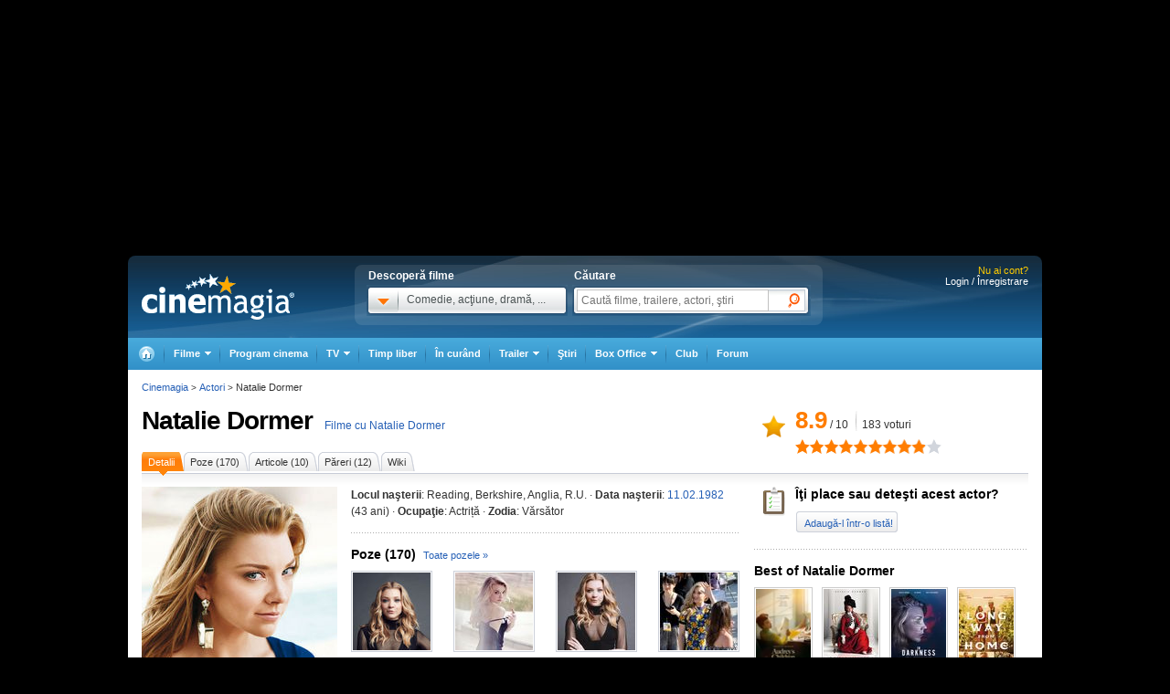

--- FILE ---
content_type: text/html; charset=UTF-8
request_url: https://www.cinemagia.ro/actori/natalie-dormer-39109/
body_size: 24535
content:
<!DOCTYPE HTML PUBLIC "-//W3C//DTD HTML 4.01 Transitional//EN" "http://www.w3.org/TR/html4/loose.dtd">
<html lang="ro" dir="ltr" xmlns="http://www.w3.org/1999/xhtml">
<head>
<meta http-equiv="Content-Type" content="text/html; charset=utf-8" />
<title>Natalie Dormer - Actor - CineMagia.ro</title>
<meta name="description" content="Natalie Dormer - actriță s-a născut la 11.02.1982, cunoscut(ă) pentru Audrey&#039;s Children. Biografie Natalie Dormer: Frumoasa actrita Natalie Dormer s-a nascut pe data de 11 februarie 1982 in Reading, Berkshire, Anglia. In copilarie a suferit" />
<meta name="keywords" content="natalie dormer, natalie, dormer, actriță" />
<meta name="author" content="Imedia Plus Group SA" />

<meta property="og:site_name" content="Cinemagia" />
<meta property="og:image" content="https://static.cinemagia.ro/img/resize/db/actor/03/91/09/natalie-dormer-625692l-600x0-w-655fd9b7.jpg"/>
<link rel="alternate" media="only screen and (max-width: 640px)" href="https://m.cinemagia.ro/actori/natalie-dormer-39109/" />
<meta property="fb:app_id" content="109298649111630"/>
<meta property="fb:admins" content="1616492207"/>
<meta property="og:title" content="Natalie Dormer"/>
<meta property="og:type" content="actor"/>
<meta property="og:url" content="https://www.cinemagia.ro/actori/natalie-dormer-39109/"/>
<meta property="og:site_name" content="Cinemagia"/>
<meta property="og:description" content="Frumoasa actrita Natalie Dormer s-a nascut pe data de 11 februarie 1982 in Reading, Berkshire, Anglia. In copilarie a suferit foarte mult, deoarece a trebuit sa locuiasca alaturi de tatal sau vitreg. Inca de la o varsta foarte frageda a facut dans modern si balet in cadrul scolii &quot;Allenova School of Dancing&quot;. Toate acestea au pregatit-o pentru viitoarea sa cariera in showbiz. Pe langa dans a mai studiat si muzica, fiind o cantareata mezzosoprana.A dorit sa studieze Facultatea de istorie, dar ulterior s-a decis pentru a studia la Academia de Arta dramatica din Londra. Actrita este si o mare iubitoare de poker, a luat parte chiar la Mondialele din 2008, Party - Poker, feminin din Londra.O alta pasiune de a sa este cu siguranta sportul, practica scrima si este membru al Academiei de Scrima din Londra.In lumea actoriei, Natalie a debutat in anul 2005, cu filmul &quot;Casanova&quot;, alaturi de binecunoscutii actori Heath Ledger si Sienna Miller. Acest rol a insemnat un prim pas in cariera sa, si facand ca numai dupa aproape un an sa obtina un alt rol in filmul &quot;Rebus, The Falls&quot;.In anul 2007 a fost aleasa pentru a interpreta personajul istoric Anne Boleyn, in serialul de succes &quot;The Tudors&quot;.Chiar daca Natalie a jucat numai in primele doua sezoane ale serialului, a primit numai critici pozitive, reusind sa-i dea personajului frumusetea si farmecul sau. O mare influenta asupra sa in ceea ce priveste actoria o are cu siguranta actrita Cate Blanchett, pe care o admira foarte mult."/>

                    <meta name="msApplication-ID" content="App" />
                    <meta name="msApplication-PackageFamilyName" content="iMedia.Cinemagia_69n3e8mdfanf0" />
                    <meta name="msApplication-Arguments" content="actorId=39109" />
<script type="application/ld+json">
{"@context":"http:\/\/schema.org","@type":"Person","@id":"39109","url":"https:\/\/www.cinemagia.ro\/actori\/natalie-dormer-39109\/","name":"Natalie Dormer","image":{"@type":"ImageObject","url":"https:\/\/static.cinemagia.ro\/img\/resize\/db\/actor\/03\/91\/09\/natalie-dormer-625692l-600x0-w-655fd9b7.jpg"},"jobTitle":"actor"}
</script>


<script language="javascript" type="text/javascript">
var CFG = {"baseURL":"https:\/\/www.cinemagia.ro","imgBaseURL":"https:\/\/static.cinemagia.ro\/img","jsBaseURL":"https:\/\/static.cinemagia.ro\/js-v.1767664502","cssBaseURL":"https:\/\/static.cinemagia.ro\/css-v.1769153706","loginURL":"https:\/\/auth.cinemagia.ro\/login\/?back_url=https%3A%2F%2Fwww.cinemagia.ro%2Factori%2Fnatalie-dormer-39109%2F"};
</script>


<!-- Google Tag Manager -->
<script>
dataLayer = [{"gaDimension_Section":"Actori"}];
dataLayer.push({"userId":"0"});
</script>
<!-- Google Tag Manager -->
<script>(function(w,d,s,l,i){w[l]=w[l]||[];w[l].push({'gtm.start': new Date().getTime(),event:'gtm.js'});var f=d.getElementsByTagName(s)[0], j=d.createElement(s),dl=l!='dataLayer'?'&l='+l:'';j.async=true;j.src='https://www.googletagmanager.com/gtm.js?id='+i+dl;f.parentNode.insertBefore(j,f); })(window,document,'script','dataLayer','GTM-NWPLPK');</script>
<!-- End Google Tag Manager -->

<link rel="stylesheet" href="https://static.cinemagia.ro/css-v.1769153706/style.css" type="text/css" />
<link rel="stylesheet" href="https://static.cinemagia.ro/css-v.1769153706/dialog.2.1.css" type="text/css" />
<link rel="stylesheet" href="https://static.cinemagia.ro/js-v.1767664502/lib/bootstrap/modal.css" type="text/css" />

<link rel="pingback" href="https://www.cinemagia.ro/xmlrpc.php" />
<script>!(function () { window.googletag = window.googletag || {}; window.vmpbjs = window.vmpbjs || {}; window.vpb = window.vpb || {}; vpb.cmd = vpb.cmd || []; vpb.st = Date.now(); vpb.fastLoad = true; googletag.cmd = googletag.cmd || []; vmpbjs.cmd = vmpbjs.cmd || []; var cmds = []; try { cmds = googletag.cmd.slice(0); googletag.cmd.length = 0; } catch (e) {} var ready = false; function exec(cb) { return cb.call(googletag); } var overriden = false; googletag.cmd.push(function () { overriden = true; googletag.cmd.unshift = function (cb) { if (ready) { return exec(cb); } cmds.unshift(cb); if (cb._startgpt) { ready = true; for (var k = 0; k < cmds.length; k++) { exec(cmds[k]); } } }; googletag.cmd.push = function (cb) { if (ready) { return exec(cb); } cmds.push(cb); }; }); if (!overriden) { googletag.cmd.push = function (cb) { cmds.push(cb); }; googletag.cmd.unshift = function (cb) { cmds.unshift(cb); if (cb._startgpt) { ready = true; if (googletag.apiReady) { cmds.forEach(function (cb) { googletag.cmd.push(cb); }); } else { googletag.cmd = cmds; } } }; } var dayMs = 36e5, cb = parseInt(Date.now() / dayMs), vpbSrc = '//player.bidmatic.io/prebidlink/' + cb + '/wrapper_hb_778456_23124.js', pbSrc = vpbSrc.replace('wrapper_hb', 'hb'), gptSrc = '//securepubads.g.doubleclick.net/tag/js/gpt.js', c = document.head || document.body || document.documentElement; function loadScript(src, cb) { var s = document.createElement('script'); s.src = src; s.defer = false; c.appendChild(s); s.onload = cb; s.onerror = function () { var fn = function(){}; fn._startgpt = true; googletag.cmd.unshift(fn); }; return s; } loadScript(pbSrc); loadScript(gptSrc); loadScript(vpbSrc); })()</script>
<script async src="https://securepubads.g.doubleclick.net/tag/js/gpt.js"></script>
<script>
window.googletag = window.googletag || {cmd: []};
googletag.cmd.push(function() {
googletag.defineSlot('/98262835/DFP_Display/Cinemagia_Top', [970, 250], 'div-gpt-ad-1267c2dfe79c575a7da6af656dd12b16').addService(googletag.pubads()); // cinemagia,cinema/actor,top
googletag.defineSlot('/98262835/DFP_Display/Cinemagia_300x600_P1', [[300,600],[300,250]], 'div-gpt-ad-be8c35ea103f8d06af6fbe62db16cd5b').addService(googletag.pubads()); // cinemagia,cinema/actor,box
googletag.defineSlot('/98262835/DFP_Display/Cinemagia_970x250', [970, 250], 'div-gpt-ad-2a454b27a77fecbac09b97eb1b33e0ed').addService(googletag.pubads()); // cinemagia,cinema/actor,pushdown_cinemagia
googletag.defineSlot('/98262835/DFP_Display/Cinemagia_Special', [1, 1], 'div-gpt-ad-a0fb29d639a3355dd5ebeda714354425').addService(googletag.pubads()); // cinemagia,cinema/nochannel,special
googletag.defineSlot('/98262835/DFP_Display/Cinemagia_970x250_Bottom', [970, 250], 'div-gpt-ad-c1e92de12c76dcec49824694d71c23df').addService(googletag.pubads()); // cinemagia,cinema/nochannel,bottom
googletag.pubads().collapseEmptyDivs(true);
googletag.pubads().setCentering(true);
googletag.pubads().enableSingleRequest();
googletag.pubads().setTargeting('platform', ['www']).setTargeting('channel', ['cinema/actori']);
googletag.enableServices();
});
</script>
<link rel="preload" as="script" href="https://live.demand.supply/up.js"><script async data-cfasync="false" type="text/javascript" src="https://live.demand.supply/up.js"></script>
        <script language="javascript" src="//ajax.googleapis.com/ajax/libs/jquery/2.1.1/jquery.min.js" type="text/javascript"></script>
            <script language="javascript" src="https://static.cinemagia.ro/js-v.1767664502/prototype-base.js" type="text/javascript"></script>
            <script type="text/javascript">window.jQueryCinemagia = jQuery.noConflict();</script>
            <script language="javascript" src="https://static.cinemagia.ro/js-v.1767664502/lib/underscore.js" type="text/javascript"></script>
            <script language="javascript" src="https://static.cinemagia.ro/js-v.1767664502/lib/jquery.hoverIntent.js" type="text/javascript"></script>
            <script language="javascript" src="https://static.cinemagia.ro/js-v.1767664502/lib/jquery.blockUI.js" type="text/javascript"></script>
            <script language="javascript" src="https://static.cinemagia.ro/js-v.1767664502/lib/typeahead/typeahead.bundle.min.js" type="text/javascript"></script>
            <script language="javascript" src="https://static.cinemagia.ro/js-v.1767664502/lib/bootstrap/modal.js" type="text/javascript"></script>
            <script language="javascript" src="https://static.cinemagia.ro/js-v.1767664502/common.js" type="text/javascript"></script>
            <script language="javascript" src="https://static.cinemagia.ro/js-v.1767664502/sticky.js" type="text/javascript"></script>
            <script language="javascript" src="https://static.cinemagia.ro/js-v.1767664502/cinemagia_options.js" type="text/javascript"></script>
            <script language="javascript" src="https://static.cinemagia.ro/js-v.1767664502/movie/movie_user_link.js" type="text/javascript"></script>
            <script language="javascript" src="https://static.cinemagia.ro/js-v.1767664502/actor/actor.js" type="text/javascript"></script>
            <script language="javascript" src="https://static.cinemagia.ro/js-v.1767664502/user_review.js" type="text/javascript"></script>
            <script language="javascript" src="https://static.cinemagia.ro/js-v.1767664502/lib/galleria/galleria-1.4.2.min.js" type="text/javascript"></script>
    
<script language="javascript">
Application.user = {"username":"","loggedIn":false,"haveFacebookId":false,"facebookUserIdHash":""}</script>

<link rel="alternate" type="application/rss+xml" title="Cinemagia" href="https://www.cinemagia.ro/syndication/rss/" />
<link rel="canonical" href="https://www.cinemagia.ro/actori/natalie-dormer-39109/" />

</head>
<body>
<!-- Google Tag Manager (noscript) -->
<noscript><iframe src="https://www.googletagmanager.com/ns.html?id=GTM-NWPLPK" height="0" width="0" style="display:none;visibility:hidden"></iframe></noscript>
<!-- End Google Tag Manager (noscript) -->





<div id="outer_body">
    <div id="inner_body">
            <div class="banner_container_top" id="banner_container_top"><!-- site:cinemagia, channel:cinema/actor, slot:top -->
<div id="div-gpt-ad-1267c2dfe79c575a7da6af656dd12b16" style="width:970px;display:block;margin:0 auto;">
<script type="text/javascript">
googletag.cmd.push(function() { googletag.display('div-gpt-ad-1267c2dfe79c575a7da6af656dd12b16'); });
</script>
</div>
</div>
        <div id="main_container" class="">

                                        <div id="header" class="">

                    <div class="logo"><a href="https://www.cinemagia.ro" title="Cinemagia.ro">Cinemagia.ro</a></div>

                    <div class="header_search">
    <div class="left">
        <span class="block">Descoperă filme</span>
        <div id="headerMovieDropdownStarter" class="tab_genre clearfix">
            <a href="#" onclick="return false"><img src="https://static.cinemagia.ro/img/shim.gif" width="34" height="26"/></a>
            <span>Comedie, acţiune, dramă, ...</span>
        </div>
        <div  style="position:relative;">
        <!--begin main container-->
<div id="headerMovieDropdownContainer" class="layer_1">
    <div class="box_content clearfix">
        <div class="left_layer">
            <h3 class="mb5"><a href="/filme/">Filme pe genuri</a></h3>
            <ul class="genre">
                        <li><a href="https://www.cinemagia.ro/filme-actiune/" title="Filme Acţiune">Acţiune</a></li>
                        <li><a href="https://www.cinemagia.ro/filme-animatie/" title="Filme Animaţie">Animaţie</a></li>
                        <li><a href="https://www.cinemagia.ro/filme-aventuri/" title="Filme Aventuri">Aventuri</a></li>
                        <li><a href="https://www.cinemagia.ro/filme-biografice/" title="Filme Biografic">Biografic</a></li>
                        <li><a href="https://www.cinemagia.ro/filme-comedie/" title="Filme Comedie">Comedie</a></li>
                        <li><a href="https://www.cinemagia.ro/filme-crima/" title="Filme Crimă">Crimă</a></li>
                        <li><a href="https://www.cinemagia.ro/filme-documentare/" title="Filme Documentar">Documentar</a></li>
                        <li><a href="https://www.cinemagia.ro/filme-dragoste/" title="Filme Dragoste">Dragoste</a></li>
                        <li><a href="https://www.cinemagia.ro/filme-drama/" title="Filme Dramă">Dramă</a></li>
                        <li><a href="https://www.cinemagia.ro/filme-erotice/" title="Filme Erotic">Erotic</a></li>
                        </ul>
            <ul class="genre">
                        <li><a href="https://www.cinemagia.ro/filme-familie/" title="Filme Familie">Familie</a></li>
                        <li><a href="https://www.cinemagia.ro/filme-fantastice/" title="Filme Fantastic">Fantastic</a></li>
                        <li><a href="https://www.cinemagia.ro/filme-film-noir/" title="Filme Film noir">Film noir</a></li>
                        <li><a href="https://www.cinemagia.ro/filme-horror/" title="Filme Horror">Horror</a></li>
                        <li><a href="https://www.cinemagia.ro/filme-istorice/" title="Filme Istoric">Istoric</a></li>
                        <li><a href="https://www.cinemagia.ro/filme-mister/" title="Filme Mister">Mister</a></li>
                        <li><a href="https://www.cinemagia.ro/filme-muzica/" title="Filme Muzică">Muzică</a></li>
                        <li><a href="https://www.cinemagia.ro/filme-muzicale/" title="Filme Muzical">Muzical</a></li>
                        <li><a href="https://www.cinemagia.ro/filme-razboi/" title="Filme Război">Război</a></li>
                        <li><a href="https://www.cinemagia.ro/filme-reality-tv/" title="Filme Reality TV">Reality TV</a></li>
                        </ul>
            <ul class="genre">
                        <li><a href="https://www.cinemagia.ro/filme-romantice/" title="Filme Romantic">Romantic</a></li>
                        <li><a href="https://www.cinemagia.ro/filme-scurt-metraje/" title="Filme Scurt metraj">Scurt metraj</a></li>
                        <li><a href="https://www.cinemagia.ro/filme-sf/" title="Filme SF">SF</a></li>
                        <li><a href="https://www.cinemagia.ro/filme-sport/" title="Filme Sport">Sport</a></li>
                        <li><a href="https://www.cinemagia.ro/filme-stand-up/" title="Filme Stand Up">Stand Up</a></li>
                        <li><a href="https://www.cinemagia.ro/filme-talk-show/" title="Filme Talk show">Talk show</a></li>
                        <li><a href="https://www.cinemagia.ro/filme-thriller/" title="Filme Thriller">Thriller</a></li>
                        <li><a href="https://www.cinemagia.ro/filme-western/" title="Filme Western">Western</a></li>
                        </ul>
        </div>

        
        <div class="right_layer sep_right">
            <div class="mb10">
                <h3 class="mb5"><a href="https://www.cinemagia.ro/filme-2026/" title="Filme 2026">Filme 2026</a></h3>
                <ul class="genre">
                    <li><a href="https://www.cinemagia.ro/filme-actiune/2026/" title="Actiune 2026">Actiune 2026</a></li>
                    <li><a href="https://www.cinemagia.ro/filme-comedie/2026/" title="Comedie 2026">Comedie 2026</a></li>
                    <li><a href="https://www.cinemagia.ro/filme-dragoste/2026/" title="Dragoste 2026">Dragoste 2026</a></li>
                    <li><a href="https://www.cinemagia.ro/filme-drama/2026/" title="Drama 2026">Drama 2026</a></li>
                    <li><a href="https://www.cinemagia.ro/filme-horror/2026/" title="Horror 2026">Horror 2026</a></li>
                    <li><a href="https://www.cinemagia.ro/filme-western/2026/" title="Western 2026">Western 2026</a></li>
                    <li><a href="https://www.cinemagia.ro/filme-2026/indiene/" title="Filme indiene 2026">Indiene 2026</a></li>
                    <li><a href="https://www.cinemagia.ro/filme-2026/romanesti/" title="Filme romanesti 2026">Romanesti 2026</a></li>
                </ul>
            </div>
        </div>
        <div class="right_layer">
            <div class="mb10">
                <h3 class="mb5"><a href="https://www.cinemagia.ro/filme-noi/" title="Filme noi">Filme noi</a></h3>
                <ul class="genre">
                                <li><a href="https://www.cinemagia.ro/filme-2028/" title="Filme 2028">Filme 2028</a></li>
                                <li><a href="https://www.cinemagia.ro/filme-2027/" title="Filme 2027">Filme 2027</a></li>
                                <li><a href="https://www.cinemagia.ro/filme-2026/" title="Filme 2026">Filme 2026</a></li>
                                <li><a href="https://www.cinemagia.ro/filme-2025/" title="Filme 2025">Filme 2025</a></li>
                                <li><a href="/filme-in-curand/" title="Premiere cinema">Premiere cinema</a></li>
                                <li><a href="https://www.cinemagia.ro/program-tv/filme-la-tv/" title="Filme la TV">Filme la TV</a></li>
                                <li><a href="https://www.cinemagia.ro/dvd/noutati/" title="Filme pe DVD">Filme pe DVD</a></li>
                                <li><a href="https://www.cinemagia.ro/blu-ray/noutati/" title="Filme pe Blu-ray">Filme pe Blu-ray</a></li>
                                <li><a href="https://www.cinemagia.ro/premii/oscar/2026/" title="Filme Oscar 2026">Filme Oscar 2026</a></li>
                </ul>
            </div>
        </div>
    </div>
</div>        </div>
    </div>

    <form id="topSearchForm" action="https://www.cinemagia.ro/cauta/" method="get">
    <div class="right search">
        <span class="block">Căutare</span>
        <div class="tab_search">

                
                <input
                    type="text"
                    class="text"
                    name="q"
                    id="topSearchFormQ"
                    placeholder="Caută filme, trailere, actori, ştiri"
                                        data-autocomplete-url="https://www.cinemagia.ro/dispatcher.php?controller=HeaderAutocomplete&amp;q=__query__"
                    data-suggest-template="&lt;div&gt;
                    &lt;div class=&quot;row&quot;&gt;
                        &lt;% if (data.is_bottom_search) { %&gt;
                        &lt;div style=&quot;grid-column: 1 /span 2&quot;&gt;&lt;span style=&quot;padding:5px 0; display:inline-block;&quot;&gt;Caută &quot;&lt;%= data._query %&gt;&quot;&lt;/span&gt;&lt;/div&gt;
                        &lt;% } else { %&gt;
                        &lt;img src=&quot;&lt;%= data.image_url %&gt;&quot; /&gt;
                        &lt;div&gt;
                            &lt;span&gt;&lt;%= data.title_1 %&gt;&lt;/span&gt;
                            &lt;% if (parseInt(data.year, 10) &gt; 0) { %&gt;
                                &lt;span&gt;(&lt;%= data.year %&gt;)&lt;/span&gt;
                            &lt;% } %&gt;
                            &lt;% if (data.title_2) { %&gt;
                            &lt;br /&gt;&lt;em&gt;&lt;%= data.title_2 %&gt;&lt;/em&gt;
                            &lt;% } %&gt;
                        &lt;/div&gt;
                        &lt;% } %&gt;
                    &lt;/div&gt;
                &lt;/div&gt;"
                    data-suggest-template="&lt;div&gt;
                    &lt;div class=&quot;row&quot;&gt;
                        &lt;% if (data.is_bottom_search) { %&gt;
                        &lt;div style=&quot;grid-column: 1 /span 2&quot;&gt;&lt;span style=&quot;padding:5px 0; display:inline-block;&quot;&gt;Caută &quot;&lt;%= data._query %&gt;&quot;&lt;/span&gt;&lt;/div&gt;
                        &lt;% } else { %&gt;
                        &lt;img src=&quot;&lt;%= data.image_url %&gt;&quot; /&gt;
                        &lt;div&gt;
                            &lt;span&gt;&lt;%= data.title_1 %&gt;&lt;/span&gt;
                            &lt;% if (parseInt(data.year, 10) &gt; 0) { %&gt;
                                &lt;span&gt;(&lt;%= data.year %&gt;)&lt;/span&gt;
                            &lt;% } %&gt;
                            &lt;% if (data.title_2) { %&gt;
                            &lt;br /&gt;&lt;em&gt;&lt;%= data.title_2 %&gt;&lt;/em&gt;
                            &lt;% } %&gt;
                        &lt;/div&gt;
                        &lt;% } %&gt;
                    &lt;/div&gt;
                &lt;/div&gt;"
                />

                <input type="hidden" name="new" value="1" />
                <input type="submit" value="" class="submit"/>
                <!--
                <div id="topSearchFormQChoices" class="autocomplete autocomplete_header"></div>
                -->
        </div>
    </div>
    </form>
</div>
<script language="javascript">
    header_dropdown_init('headerMovieDropdownContainer', 'headerMovieDropdownStarter');
    header_search_init('topSearchForm', 'topSearchFormQ', '/dispatcher.php?controller=HeaderAutocomplete', 'topSearchFormQChoices', '');
</script>                    
<div id="headerLoginStatus" class="header_login" style="text-align:right; padding-right:15px;">
        <div style="font-size:11px; color:#FFCC00;">Nu ai cont?</div>

    <div style="display: -moz-inline-block; display:inline-block; display:inline; zoom:1">
                <a href="https://auth.cinemagia.ro/login/" rel="nofollow">Login / Înregistrare</a></div>
            </div>
                                            <div class="header_nav header_selectable"><div><a href="https://www.cinemagia.ro"><span>Cinemagia</span></a></div><div id="topChannelfilme" class=""><a href="https://www.cinemagia.ro/filme/"><span>Filme</span></a><ul><li><a href="https://www.cinemagia.ro/filme/">Filme</a></li><li><a href="https://www.cinemagia.ro/seriale-tv/">Seriale TV</a></li><li><a href="https://www.cinemagia.ro/celebritati/">Actori</a></li><li><a href="https://www.cinemagia.ro/premii/">Filme premiate</a></li><li class="submenu submenu_right"><a href="https://www.cinemagia.ro/dvd/noutati/"><span>Dvd</span></a><ul><li><a href="https://www.cinemagia.ro/dvd/noutati/">Dvd</a></li><li><a href="https://www.cinemagia.ro/blu-ray/noutati/">BluRay</a></li><li><a href="https://www.cinemagia.ro/soundtrack/">Soundtrack</a></li></ul></li></ul></div><div id="topChannelprogram-cinema"><a href="https://www.cinemagia.ro/program-cinema/" onclick="window.location = 'https://www.cinemagia.ro/program-cinema/?autodetect_town=true'; return false;">Program cinema</a></div><div id="topChannelprogram-tv"><a href="https://www.cinemagia.ro/program-tv/" onclick="window.location = 'https://www.cinemagia.ro/program-tv/?autodetect_stations=true'; return false;"><span>TV</span></a><ul><li><a href="https://www.cinemagia.ro/program-tv/filme-la-tv/">Filme la TV</a></li><li><a href="https://www.cinemagia.ro/program-tv/seriale-la-tv/">Seriale la TV</a></li><li><a href="https://www.cinemagia.ro/program-tv/">Program TV complet</a></li><li><a href="https://www.cinemagia.ro/program-tv/grid/">Acum la TV</a></li><li><a href="https://www.cinemagia.ro/program-tv/vertical/" onclick="window.location = 'https://www.cinemagia.ro/program-tv/vertical/?autodetect_stations=true'; return false;">Program TV vertical</a></li></ul></div><div id="topChanneltimppliber"><a href="https://timp-liber.cinemagia.ro">Timp liber</a></div><div id="topChannelfilme-in-curand"><a href="https://www.cinemagia.ro/filme-in-curand/">În curând</a></div><div id="topChanneltrailer"><a href="https://www.cinemagia.ro/trailer/"><span>Trailer</span></a><ul><li><a href="https://www.cinemagia.ro/trailer/">Toate trailerele</a></li><li><a href="https://www.cinemagia.ro/trailer/filme-noi/">Trailere filme noi</a></li><li><a href="https://www.cinemagia.ro/trailer/ultimele-adaugate/2025/">Trailere filme 2025</a></li><li><a href="https://www.cinemagia.ro/trailer/ultimele-adaugate/2026/">Trailere filme 2026</a></li><li><a href="https://www.cinemagia.ro/trailer/ultimele-adaugate/actiune/">Trailere filme acţiune</a></li><li><a href="https://www.cinemagia.ro/trailer/ultimele-adaugate/comedie/">Trailere filme comedie</a></li></ul></div><div id="topChannelstiri"><a href="https://www.cinemagia.ro/stiri/">Ştiri</a></div><div id="topChannelboxoffice"><a href="https://www.cinemagia.ro/boxoffice/"><span>Box Office</span></a><ul><li><a href="https://www.cinemagia.ro/boxoffice/romania/">Box Office România</a></li><li><a href="https://www.cinemagia.ro/boxoffice/statele-unite/">Box Office SUA</a></li></ul></div><div class="club_item"><a href="/club/"><strong>Club</strong></a></div><div id="topChannelforum"><a href="/forum/">Forum</a></div></div>                                    </div>
            
            <!--end header-->
            
            <div class="underheader_pushdown"><!-- site:cinemagia, channel:cinema/actor, slot:pushdown_cinemagia -->
<div id="div-gpt-ad-2a454b27a77fecbac09b97eb1b33e0ed" style="width:970px;display:block;margin:0 auto;">
<script type="text/javascript">
googletag.cmd.push(function() { googletag.display('div-gpt-ad-2a454b27a77fecbac09b97eb1b33e0ed'); });
</script>
</div>
</div><div class="layout_6 show_breadcrumbs">
    <div class="layout_6_content clearfix">
                <div class="header_actor hreview-aggregate">
            <div class="title_container item">
                <h1><a href="https://www.cinemagia.ro/actori/natalie-dormer-39109/" title="Actor - Natalie Dormer" class="color4 fn">Natalie Dormer</a></h1>
                                  <a href="https://www.cinemagia.ro/filme-cu-natalie-dormer-39109/" title="Filme cu Natalie Dormer">Filme cu Natalie Dormer</a>
                                           </div>

            <div class="rating_box">
                <i></i>
                                <div class="nota_users clearfix">
                    <div class="nota rating left">
                        <span class="average">8.9</span> / <span class="best">10</span>                    </div>
                    <div id="ratingAllVotesNr" class="votes_container">
                                                    <span class="votes">183</span> voturi
                                            </div>
                </div>
                <div class="starbar" id="ratingAllStars">
                    <div class="starbar_backstars" id="starbarBackstars">
                        <div style="width:89%;" class="starbar_frontstars"></div>
                                                <a href="javascript:void(0)" data-href="https://www.cinemagia.ro/actori/natalie-dormer-39109/set-rating/?&value=10&rating_vc=487154a99ad74701762460e98e49ca6438d4f8" class="starbar10" rel="nofollow" title="Nota 10"></a>
                                                <a href="javascript:void(0)" data-href="https://www.cinemagia.ro/actori/natalie-dormer-39109/set-rating/?&value=9&rating_vc=487154a99ad74701762460e98e49ca6438d4f8" class="starbar9" rel="nofollow" title="Nota 9"></a>
                                                <a href="javascript:void(0)" data-href="https://www.cinemagia.ro/actori/natalie-dormer-39109/set-rating/?&value=8&rating_vc=487154a99ad74701762460e98e49ca6438d4f8" class="starbar8" rel="nofollow" title="Nota 8"></a>
                                                <a href="javascript:void(0)" data-href="https://www.cinemagia.ro/actori/natalie-dormer-39109/set-rating/?&value=7&rating_vc=487154a99ad74701762460e98e49ca6438d4f8" class="starbar7" rel="nofollow" title="Nota 7"></a>
                                                <a href="javascript:void(0)" data-href="https://www.cinemagia.ro/actori/natalie-dormer-39109/set-rating/?&value=6&rating_vc=487154a99ad74701762460e98e49ca6438d4f8" class="starbar6" rel="nofollow" title="Nota 6"></a>
                                                <a href="javascript:void(0)" data-href="https://www.cinemagia.ro/actori/natalie-dormer-39109/set-rating/?&value=5&rating_vc=487154a99ad74701762460e98e49ca6438d4f8" class="starbar5" rel="nofollow" title="Nota 5"></a>
                                                <a href="javascript:void(0)" data-href="https://www.cinemagia.ro/actori/natalie-dormer-39109/set-rating/?&value=4&rating_vc=487154a99ad74701762460e98e49ca6438d4f8" class="starbar4" rel="nofollow" title="Nota 4"></a>
                                                <a href="javascript:void(0)" data-href="https://www.cinemagia.ro/actori/natalie-dormer-39109/set-rating/?&value=3&rating_vc=487154a99ad74701762460e98e49ca6438d4f8" class="starbar3" rel="nofollow" title="Nota 3"></a>
                                                <a href="javascript:void(0)" data-href="https://www.cinemagia.ro/actori/natalie-dormer-39109/set-rating/?&value=2&rating_vc=487154a99ad74701762460e98e49ca6438d4f8" class="starbar2" rel="nofollow" title="Nota 2"></a>
                                                <a href="javascript:void(0)" data-href="https://www.cinemagia.ro/actori/natalie-dormer-39109/set-rating/?&value=1&rating_vc=487154a99ad74701762460e98e49ca6438d4f8" class="starbar1" rel="nofollow" title="Nota 1"></a>
                                            </div>
                </div>
                <span class="nota_ta" id="userRatingValue" style="display:none">Nota ta: 0</span>
            </div>
                        <script language="javascript" type="text/javascript">
            (function() {
                $('ratingAllStars').observe('click', function(event) {
                    event.stop();
                    if (event.element().tagName.toLowerCase() == 'a') {
                        rateItem(event.element());
                    }
                });

                function rateItem(item)
                {
                    new Ajax.Request(item.readAttribute('data-href'), {
                        onComplete: function(transport) {
                            var result = Application.ajaxResponseProcess(transport, {set:Prototype.emptyFunction});
                            if (! result) {
                                return;
                            }
                            $('ratingAllStars').show().select('.starbar_frontstars').first().setStyle({width: (result.resource.bayesian_rating * 10) + '%'});
                            $('userRatingValue').update('Nota ta: ' + result.resource.value).show();
                        }
                    });
                }
            })();
            </script>
                        
<ul class="tab_5">
    <li class="current"><a href="https://www.cinemagia.ro/actori/natalie-dormer-39109/" title="Detalii Natalie Dormer"><span>Detalii</span></a></li>
            <li><a href="https://www.cinemagia.ro/actori/natalie-dormer-39109/poze/" title="Poze Natalie Dormer"><span>Poze (170)</span></a></li>
            <li><a href="https://www.cinemagia.ro/actori/natalie-dormer-39109/articole/" title="Articole Natalie Dormer"><span>Articole (10)</span></a></li>
            <li><a href="https://www.cinemagia.ro/actori/natalie-dormer-39109/reviews/" title="Păreri Natalie Dormer"><span>Păreri (12)</span></a></li>
        <li ><a href="https://www.cinemagia.ro/actori/natalie-dormer-39109/wiki/" rel="nofollow" title="Wiki Natalie Dormer"><span>Wiki</span></a></li>
    </ul>            </div>
            
            <div class="clearfix">
            <div class="col_left" style="background-image: none; padding-top:0px;">

                <div class="detalii_actor clearfix">
                    <div class="detalii_actor_left">
                        <div class="poza_actor">
                                                                                        <a href="https://static.cinemagia.ro/img/db/actor/03/91/09/natalie-dormer-625692l.jpg" title="Natalie Dormer" onclick="return false"  data-image-id="3345129" data-is-galleria-launcher="true">
                                    <img src="https://static.cinemagia.ro/img/resize/db/actor/03/91/09/natalie-dormer-625692l-214x0-wtm-9a4e6cda.jpg" />
                                </a>
                                                                                        <a href="https://www.cinemagia.ro/actori/natalie-dormer-39109/poze/" class="other_poster" title="Poze Natalie Dormer">Poze Natalie Dormer</a>
                                                    </div>
                                                                    </div>
                    <div class="detalii_actor_right">
                                                <div class="detalii_block info_actor">
                                                                                                                                                    <b>Locul naşterii</b>: Reading, Berkshire, Anglia, R.U.
                                                                                                                        &middot;                                 <b>Data naşterii</b>:
                                                                                                    <a href="https://www.cinemagia.ro/actori/nascuti-pe-data-de-11-februarie/" title="Actori nascuti pe 11 februarie">11.02.1982</a>
                                                                (43 ani)                                                                                                                                                                                &middot;                                 <b>Ocupaţie</b>: Actriță
                                                                                                                                                                                                                                        &middot;                                 <b>Zodia</b>: Vărsător
                                                                                                                                                                                                                                </div>
                        
                                                <div class="detalii_block">
                            <div class="title_container">
                                <h2>Poze (170)</h2>
                                <a href="https://www.cinemagia.ro/actori/natalie-dormer-39109/poze/">Toate pozele &raquo;</a>
                            </div>
                            <ul class="galerie clearfix">
                                                                                                                                                                                                                                                                                                                                <li>
                                    <a href="https://www.cinemagia.ro/actori/natalie-dormer-39109/poze/3345135/" title="Natalie Dormer"  onclick="return false;" data-image-id="3345135" data-is-galleria-launcher="true">
                                                                            <img src="https://static.cinemagia.ro/img/resize/db/actor/03/91/09/natalie-dormer-899795l-thumbnail_gallery.jpg" alt="Natalie Dormer" /></a>
                                                                        </li>
                                                                                                                                            <li>
                                    <a href="https://www.cinemagia.ro/actori/natalie-dormer-39109/poze/3345133/" title="Natalie Dormer"  onclick="return false;" data-image-id="3345133" data-is-galleria-launcher="true">
                                                                            <img src="https://static.cinemagia.ro/img/resize/db/actor/03/91/09/natalie-dormer-795658l-thumbnail_gallery.jpg" alt="Natalie Dormer" /></a>
                                                                        </li>
                                                                                                                                            <li>
                                    <a href="https://www.cinemagia.ro/actori/natalie-dormer-39109/poze/3345131/" title="Natalie Dormer"  onclick="return false;" data-image-id="3345131" data-is-galleria-launcher="true">
                                                                            <img src="https://static.cinemagia.ro/img/resize/db/actor/03/91/09/natalie-dormer-251455l-thumbnail_gallery.jpg" alt="Natalie Dormer" /></a>
                                                                        </li>
                                                                                                                                            <li class="last">
                                    <a href="https://www.cinemagia.ro/actori/natalie-dormer-39109/poze/1569062/" title="Natalie Dormer"  onclick="return false;" data-image-id="1569062" data-is-galleria-launcher="true">
                                                                            <img src="https://static.cinemagia.ro/img/resize/db/actor/03/91/09/natalie-dormer-199856l-thumbnail_gallery.jpg" alt="Natalie Dormer" /></a>
                                                                        </li>
                                                                                                                                                                            </ul>
                        </div>
                        
                                                <div class="detalii_block biography">
                            <div class="title_container">
                                <h2>Biografie</h2>
                            </div>
                                                        <div id="short_body_sinopsis">
                                <p>Frumoasa actrita Natalie Dormer s-a nascut pe data de 11 februarie 1982 in Reading, Berkshire, Anglia. In copilarie a suferit foarte mult, deoarece a trebuit sa locuiasca alaturi de tatal sau vitreg. Inca de la o varsta foarte frageda a facut dans modern si balet in cadrul scolii "Allenova School of Dancing". Toate acestea au pregatit-o pentru viitoarea sa cariera in showbiz. Pe langa dans a mai studiat si muzica, fiind o cantareata mezzosoprana.<br>
<br>
A dorit sa studieze Facultatea de istorie, dar ulterior s-a decis pentru a...</p>

                                <a href="#" id="expand_sinopsis" class="expand_sinopsis small" onclick="return false;">mai mult</a>
                            </div>
                            <div id="body_sinopsis" style="display:none;"><p>Frumoasa actrita Natalie Dormer s-a nascut pe data de 11 februarie 1982 in Reading, Berkshire, Anglia. In copilarie a suferit foarte mult, deoarece a trebuit sa locuiasca alaturi de tatal sau vitreg. Inca de la o varsta foarte frageda a facut dans modern si balet in cadrul scolii "Allenova School of Dancing". Toate acestea au pregatit-o pentru viitoarea sa cariera in showbiz. Pe langa dans a mai studiat si muzica, fiind o cantareata mezzosoprana.<br /><br />A dorit sa studieze Facultatea de istorie, dar ulterior s-a decis pentru a studia la Academia de Arta dramatica din Londra. Actrita este si o mare iubitoare de poker, a luat parte chiar la Mondialele din 2008, Party - Poker, feminin din Londra.<br /><br />O alta pasiune de a sa este cu siguranta sportul, practica scrima si este membru al Academiei de Scrima din Londra.<br />In lumea actoriei, Natalie a debutat in anul 2005, cu filmul "Casanova", alaturi de binecunoscutii actori Heath Ledger si Sienna Miller. Acest rol a insemnat un prim pas in cariera sa, si facand ca numai dupa aproape un an sa obtina un alt rol in filmul "Rebus, The Falls".<br /><br />In anul 2007 a fost aleasa pentru a interpreta personajul istoric Anne Boleyn, in serialul de succes "The Tudors".<br /><br />Chiar daca Natalie a jucat numai in primele doua sezoane ale serialului, a primit numai critici pozitive, reusind sa-i dea personajului frumusetea si farmecul sau. O mare influenta asupra sa in ceea ce priveste actoria o are cu siguranta actrita Cate Blanchett, pe care o admira foarte mult.</p></div>
                                                    </div>

                                                <script language="javascript">
                            Event.observe(document, 'dom:loaded', function(event) {
                                $$('.expand_sinopsis').each(function (item) {
                                    item.observe('click', function(event) {
                                        event.stop();
                                        $('short_body_sinopsis').hide();
                                        $('body_sinopsis').show();
                                    });
                                });
                            });
                        </script>
                                                
                        <div class="wiki_block">
                                                            <span class="mb5 block">Au contribuit la această pagină:
                                                                    <a href="https://www.cinemagia.ro/club/profil/Isabele/">Isabele</a>,                                                                     <a href="https://www.cinemagia.ro/club/profil/felicity/">felicity</a>                                                                </span>
                                                        <a href="https://www.cinemagia.ro/actori/natalie-dormer-39109/wiki/" style="text-decoration: underline;">Contribuie la această pagină</a> şi câştigă DVD-uri!
                        </div>
                    </div>
                </div>

		<!-- site:cinemagia, channel:cinema/filme, slot:inread_sinopsis -->
<div class="box_container1"><div id="DivInread"><div id="teads_banner"><script type="text/javascript" class="teads" async="true" src="//a.teads.tv/page/112196/tag"></script></div></div></div>
                                                                                                                                        <div class="box_container1 actor_filmography">
                                <div class="mb10">
                                                                        <h2 class="inline"><a href="https://www.cinemagia.ro/filme-cu-natalie-dormer-39109/" title="Filme cu Natalie Dormer">Filme cu Natalie Dormer</a></h2>
                                                                                                            <a href="#" class="toggler_link toggler_link_off" onclick="return false;" rel="nofollow" id="showAllFilmography">Vezi filme</a>
                                                                    </div>
                                <ul class="ml15 list1">
                                                                        
                                    <li name="1">
                                        <a href="https://www.cinemagia.ro/filme/the-wasp-3314897/" title="Film - The Wasp">The Wasp
                                        </a>
                                        (2024) - Carla                                                                                <a class="link_trailer" href="https://www.cinemagia.ro/trailer/the-wasp-34111/" title="Trailer film The Wasp">Trailer</a>
                                                                            </li>
                                                                        
                                    <li name="2">
                                        <a href="https://www.cinemagia.ro/filme/audreys-children-3321847/" title="Film - Audrey&#039;s Children">Audrey's Children
                                        </a>
                                        (2024) - dr. Audrey Evans                                                                                <a class="link_trailer" href="https://www.cinemagia.ro/trailer/audreys-children-36653/" title="Trailer film Audrey&#039;s Children">Trailer</a>
                                                                            </li>
                                                                        
                                    <li name="3">
                                        <a href="https://www.cinemagia.ro/filme/penny-dreadful-city-of-angels-2890729/" title="Film - Penny Dreadful: City of Angels">Penny Dreadful: City of Angels
                                         / Povești de groază: Orașul îngerilor</a>
                                        (2020) - Magda                                                                                <a class="link_trailer" href="https://www.cinemagia.ro/trailer/penny-dreadful-city-of-angels-22587/" title="Trailer film Penny Dreadful: City of Angels">Trailer</a>
                                                                            </li>
                                                                        
                                    <li name="4">
                                        <a href="https://www.cinemagia.ro/filme/the-dark-crystal-age-of-resistance-2019607/" title="Film - The Dark Crystal: Age of Resistance">The Dark Crystal: Age of Resistance
                                         / Cristalul întunecat: Epoca rezistenței</a>
                                        (2019) - Onica                                                                                <a class="link_trailer_ro" href="https://www.cinemagia.ro/trailer/the-dark-crystal-age-of-resistance-21733/" title="Trailer film The Dark Crystal: Age of Resistance">Trailer</a>
                                                                            </li>
                                                                        
                                    <li name="5">
                                        <a href="https://www.cinemagia.ro/filme/the-professor-and-the-madman-1108187/" title="Film - The Professor and the Madman">The Professor and the Madman
                                         / Profesorul și nebunul</a>
                                        (2019) - Eliza Merrett                                                                                <a class="link_trailer" href="https://www.cinemagia.ro/trailer/the-professor-and-the-madman-20709/" title="Trailer film The Professor and the Madman">Trailer</a>
                                                                            </li>
                                                                        
                                    <li name="6">
                                        <a href="https://www.cinemagia.ro/filme/pets-united-3014359/" title="Film - Pets United">Pets United
                                         / Liga animalelor de casă</a>
                                        (2019) - Belle (voce)                                                                                <a class="link_trailer" href="https://www.cinemagia.ro/trailer/pets-united-23777/" title="Trailer film Pets United">Trailer</a>
                                                                            </li>
                                                                        
                                    <li name="7">
                                        <a href="https://www.cinemagia.ro/filme/picnic-at-hanging-rock-2528109/" title="Film - Picnic at Hanging Rock">Picnic at Hanging Rock
                                         / Picnic la Hanging Rock</a>
                                        (2018) - dna. Appleyard                                                                                <a class="link_trailer" href="https://www.cinemagia.ro/trailer/picnic-at-hanging-rock-19475/" title="Trailer film Picnic at Hanging Rock">Trailer</a>
                                                                            </li>
                                                                        
                                    <li name="8">
                                        <a href="https://www.cinemagia.ro/filme/in-darkness-1236985/" title="Film - In Darkness">In Darkness
                                         / În beznă</a>
                                        (2018) - Sofia                                                                                <a class="link_trailer" href="https://www.cinemagia.ro/trailer/in-darkness-18437/" title="Trailer film In Darkness">Trailer</a>
                                                                            </li>
                                                                        
                                    <li name="9">
                                        <a href="https://www.cinemagia.ro/filme/patient-zero-611837/" title="Film - Patient Zero">Patient Zero
                                         / Pacientul Zero</a>
                                        (2018) - dr. Gina Rose                                                                                <a class="link_trailer" href="https://www.cinemagia.ro/trailer/patient-zero-19165/" title="Trailer film Patient Zero">Trailer</a>
                                                                            </li>
                                                                        
                                    <li name="10">
                                        <a href="https://www.cinemagia.ro/filme/the-roof-1129683/" title="Film - The Roof">The Roof
                                         / The Roof </a>
                                        (2016)                                                                            </li>
                                                                        
                                    <li name="11">
                                        <a href="https://www.cinemagia.ro/filme/the-forest-617271/" title="Film - The Forest">The Forest
                                         / Pădurea blestemată</a>
                                        (2016) - Sara / Jess Price                                                                                <a class="link_trailer_ro" href="https://www.cinemagia.ro/trailer/the-forest-13309/" title="Trailer film The Forest">Trailer</a>
                                                                            </li>
                                                                        
                                    <li name="12">
                                        <a href="https://www.cinemagia.ro/filme/the-scandalous-lady-w-1072049/" title="Film - The Scandalous Lady W">The Scandalous Lady W
                                         / Controversata Lady W</a>
                                        (2015) - Seymour Worsley                                                                            </li>
                                                                        
                                    <li name="13">
                                        <a href="https://www.cinemagia.ro/filme/the-hunger-games-mockingjay-part-2-590327/" title="Film - The Hunger Games: Mockingjay - Part 2">The Hunger Games: Mockingjay - Part 2
                                         / Jocurile foamei: Revolta - Partea a II-a</a>
                                        (2015) - Cressida                                                                                <a class="link_trailer_ro" href="https://www.cinemagia.ro/trailer/the-hunger-games-mockingjay-part-2-13391/" title="Trailer film The Hunger Games: Mockingjay - Part 2">Trailer</a>
                                                                            </li>
                                                                        
                                    <li name="14">
                                        <a href="https://www.cinemagia.ro/filme/the-riot-club-625049/" title="Film - The Riot Club">The Riot Club
                                        </a>
                                        (2014) - Charlie                                                                            </li>
                                                                        
                                    <li name="15">
                                        <a href="https://www.cinemagia.ro/filme/the-hunger-games-mockingjay-part-1-579678/" title="Film - The Hunger Games: Mockingjay - Part 1">The Hunger Games: Mockingjay - Part 1
                                         / Jocurile foamei: Revolta - Partea I</a>
                                        (2014) - Cressida                                                                                <a class="link_trailer_ro" href="https://www.cinemagia.ro/trailer/the-hunger-games-mockingjay-part-1-10745/" title="Trailer film The Hunger Games: Mockingjay - Part 1">Trailer</a>
                                                                            </li>
                                                                        
                                    <li name="16">
                                        <a href="https://www.cinemagia.ro/filme/the-brunchers-3317057/" title="Film - The Brunchers">The Brunchers
                                        </a>
                                        (2013) - Her                                                                            </li>
                                                                        
                                    <li name="17">
                                        <a href="https://www.cinemagia.ro/filme/a-long-way-from-home-580033/" title="Film - A Long Way from Home">A Long Way from Home
                                        </a>
                                        (2013) - Suzanne                                                                            </li>
                                                                        
                                    <li name="18">
                                        <a href="https://www.cinemagia.ro/filme/the-counselor-577646/" title="Film - The Counselor">The Counselor
                                         / Avocatul</a>
                                        (2013) - blonda                                                                                <a class="link_trailer_ro" href="https://www.cinemagia.ro/trailer/the-counselor-9499/" title="Trailer film The Counselor">Trailer</a>
                                                                            </li>
                                                                        
                                    <li name="19">
                                        <a href="https://www.cinemagia.ro/filme/rush-577927/" title="Film - Rush">Rush
                                         / Rush: Rivalitate și adrenalină</a>
                                        (2013) - asistenta Gemma                                                                                <a class="link_trailer_ro" href="https://www.cinemagia.ro/trailer/rush-8695/" title="Trailer film Rush">Trailer</a>
                                                                            </li>
                                                                        
                                    <li name="20">
                                        <a href="https://www.cinemagia.ro/filme/elementary-578448/" title="Film - Elementary">Elementary
                                         / Sherlock Holmes și Dr. Watson</a>
                                        (2012) - Jamie Moriarty / Irene Adler                                                                            </li>
                                                                        
                                    <li name="21">
                                        <a href="https://www.cinemagia.ro/filme/the-fades-2212403/" title="Film - The Fades">The Fades
                                        </a>
                                        (2011) - Sarah                                                                            </li>
                                                                        
                                    <li name="22">
                                        <a href="https://www.cinemagia.ro/filme/silk-1170599/" title="Film - Silk">Silk
                                         / Silk             </a>
                                        (2011) - Niamh Cranitch                                                                            </li>
                                                                        
                                    <li name="23">
                                        <a href="https://www.cinemagia.ro/filme/we-561532/" title="Film - W.E.">W.E.
                                        </a>
                                        (2011) - Elizabeth                                                                                <a class="link_trailer" href="https://www.cinemagia.ro/trailer/we-6914/" title="Trailer film W.E.">Trailer</a>
                                                                            </li>
                                                                        
                                    <li name="24">
                                        <a href="https://www.cinemagia.ro/filme/game-of-thrones-566508/" title="Film - Game of Thrones">Game of Thrones
                                         / Urzeala tronurilor</a>
                                        (2011) - Margaery Tyrell                                                                                <a class="link_trailer_ro" href="https://www.cinemagia.ro/trailer/game-of-thrones-20663/" title="Trailer film Game of Thrones">Trailer</a>
                                                                            </li>
                                                                        
                                    <li name="25">
                                        <a href="https://www.cinemagia.ro/filme/captain-america-the-first-avenger-18964/" title="Film - Captain America: The First Avenger">Captain America: The First Avenger
                                         / Căpitanul America: Primul Răzbunător</a>
                                        (2011) - Lorraine                                                                                <a class="link_trailer_ro" href="https://www.cinemagia.ro/trailer/captain-america-the-first-avenger-5994/" title="Trailer film Captain America: The First Avenger">Trailer</a>
                                                                            </li>
                                                                        
                                    <li name="26">
                                        <a href="https://www.cinemagia.ro/filme/masterwork-472592/" title="Film - Masterwork">Masterwork
                                        </a>
                                        (2009) - Mo Murphy                                                                            </li>
                                                                        
                                    <li name="27">
                                        <a href="https://www.cinemagia.ro/filme/city-of-life-465237/" title="Film - City of Life">City of Life
                                         / Orașul vieții</a>
                                        (2009) - Olga                                                                            </li>
                                                                        
                                    <li name="28">
                                        <a href="https://www.cinemagia.ro/filme/flawless-furtul-perfect-20357/" title="Film - Flawless">Flawless
                                         / Furtul perfect </a>
                                        (2007) - Cassie                                                                                <a class="link_trailer" href="https://www.cinemagia.ro/trailer/flawless-furtul-perfect-1195/" title="Trailer film Flawless">Trailer</a>
                                                                            </li>
                                                                        
                                    <li name="29">
                                        <a href="https://www.cinemagia.ro/filme/the-tudors-dinastia-tudorilor-20010/" title="Film - The Tudors">The Tudors
                                         / Dinastia Tudorilor</a>
                                        (2007) - Anne Boleyn                                                                                <a class="link_trailer" href="https://www.cinemagia.ro/trailer/the-tudors-dinastia-tudorilor-3222/" title="Trailer film The Tudors">Trailer</a>
                                                                            </li>
                                                                        
                                    <li name="30">
                                        <a href="https://www.cinemagia.ro/filme/distant-shores-1788975/" title="Film - Distant Shores">Distant Shores
                                         / Distant Shores             </a>
                                        (2005)                                                                            </li>
                                                                        
                                    <li class="filmography_hide" style="display: none;" name="31">
                                        <a href="https://www.cinemagia.ro/filme/casanova-11481/" title="Film - Casanova">Casanova
                                        </a>
                                        (2005) - Victoria                                                                                <a class="link_trailer" href="https://www.cinemagia.ro/trailer/casanova-911/" title="Trailer film Casanova">Trailer</a>
                                                                            </li>
                                                                        
                                    <li class="filmography_hide" style="display: none;" name="32">
                                        <a href="https://www.cinemagia.ro/filme/agatha-christies-marple-364884/" title="Film - Agatha Christie&#039;s Marple">Agatha Christie's Marple
                                         / Miss Marple</a>
                                        (2004) - Moira Nicholson                                                                            </li>
                                                                        
                                    <li class="filmography_hide" style="display: none;" name="33">
                                        <a href="https://www.cinemagia.ro/filme/rebus-1139607/" title="Film - Rebus">Rebus
                                         / Rebus             </a>
                                        (2000) - Phillippa Balfour                                                                            </li>
                                                                    </ul>
                                                                                                <div class="mt10" id="filmographyMovieLink" name="33">
                                <a href="#"><img width="14" height="12" src="https://static.cinemagia.ro/img/add2.gif"></a>
                                <a href="#" class="orange3">Vezi toate filmele</a>
                                </div>
                                                            </div>
                                                        <div class="box_container1 actor_filmography filmography_hide" style="display: none;">
                                <div class="mb10">
                                                                        <h2 class="inline">Filmografie - scenarist</h2>
                                                                                                        </div>
                                <ul class="ml15 list1">
                                                                        
                                    <li class="filmography_hide" style="display: none;" name="34">
                                        <a href="https://www.cinemagia.ro/filme/in-darkness-1236985/" title="Film - In Darkness">In Darkness
                                         / În beznă</a>
                                        (2018)                                                                                <a class="link_trailer" href="https://www.cinemagia.ro/trailer/in-darkness-18437/" title="Trailer film In Darkness">Trailer</a>
                                                                            </li>
                                                                    </ul>
                                                            </div>
                                                        <div class="box_container1 actor_filmography filmography_hide" style="display: none;">
                                <div class="mb10">
                                                                        <h2 class="inline">Filmografie - producător</h2>
                                                                                                        </div>
                                <ul class="ml15 list1">
                                                                        
                                    <li class="filmography_hide" style="display: none;" name="35">
                                        <a href="https://www.cinemagia.ro/filme/in-darkness-1236985/" title="Film - In Darkness">In Darkness
                                         / În beznă</a>
                                        (2018)                                                                                <a class="link_trailer" href="https://www.cinemagia.ro/trailer/in-darkness-18437/" title="Trailer film In Darkness">Trailer</a>
                                                                            </li>
                                                                    </ul>
                                                            </div>
                                                        <div class="box_container1 actor_filmography filmography_hide" style="display: none;">
                                <div class="mb10">
                                                                        <h2 class="inline">Filmografie - imagini de arhiva</h2>
                                                                                                        </div>
                                <ul class="ml15 list1">
                                                                        
                                    <li class="filmography_hide" style="display: none;" name="36">
                                        <a href="https://www.cinemagia.ro/filme/reinventando-hollywood-454412/" title="Film - Reinventando Hollywood">Reinventando Hollywood
                                        </a>
                                        (2008)                                                                            </li>
                                                                    </ul>
                                                            </div>
                                                        <div class="box_container1 actor_filmography filmography_hide" style="display: none;">
                                <div class="mb10">
                                                                        <h2 class="inline">Filmografie - el însuşi / ea însăşi</h2>
                                                                                                        </div>
                                <ul class="ml15 list1">
                                                                        
                                    <li class="filmography_hide" style="display: none;" name="37">
                                        <a href="https://www.cinemagia.ro/filme/the-tudors-royal-stylemakers-436874/" title="Film - The Tudors: Royal Stylemakers">The Tudors: Royal Stylemakers
                                        </a>
                                        (2007) - Ea însăși                                                                            </li>
                                                                    </ul>
                                                            </div>
                                                                                        <script language="javascript">
                                
                                $('showAllFilmography').observe('click', function(event) {
                                    event.stop();
                                    eL = $('showAllFilmography');
                                    if(eL.hasClassName('toggler_link_off')) {
                                        eL.removeClassName('toggler_link_off');
                                        eL.addClassName('toggler_link_on');
                                        $$('.filmography_hide').invoke('show');
                                        $('filmographyMovieLink').hide();
                                        eL.update('Ascunde');
                                    } else {
                                        eL.removeClassName('toggler_link_on');
                                        eL.addClassName('toggler_link_off');
                                        $$('.filmography_hide').invoke('hide');
                                        $('filmographyMovieLink').show();
                                        eL.update('Vezi filme');
                                    }
                                });

                                $('filmographyMovieLink').observe('click', function(event) {
                                    event.stop();
                                    eL = $('showAllFilmography');
                                    if(eL.hasClassName('toggler_link_off')) {
                                        eL.removeClassName('toggler_link_off');
                                        eL.addClassName('toggler_link_on');
                                        $$('.filmography_hide').invoke('show');
                                        $('filmographyMovieLink').hide();
                                        eL.update('Ascunde');
                                    } else {
                                        eL.removeClassName('toggler_link_on');
                                        eL.addClassName('toggler_link_off');
                                        $$('.filmography_hide').invoke('hide');
                                        $('filmographyMovieLink').show();
                                        eL.update('Vezi filme');
                                    }
                                });
                                
                                </script>
                                                    
                                                

<div class="box_movie_comment" id="box_movie_comment">
    
        <div class="clearfix">
        <div class="mb15">
            <div class="box_top clearfix">
                <div class="left">
                    <h2 class="inline">Părerea ta</h2>
                    <a href="#review-form" class="review">Spune-ţi părerea</a>
                </div>
                <div class="right">
                    <table width="350" border="0" cellspacing="0" cellpadding="0" class="tb_order">
                    <tr>
                        <td class="pr5">Ordonează după</td>
                        <td width="160">
                            <div class="order_bar clearfix" id="switch_order_of_user_reviews" style="width:150px; white-space:nowrap;">
                                <div class="order_bar_left"></div>
                                <div class="order_bar_center" style="width:80px;">
                                    <a id="order_by_date" data-order-by="date" href="https://www.cinemagia.ro/actori/natalie-dormer-39109/parent-get-reviews-html/?order_by=date&order_direction=ASC" rel="nofollow" onclick="return false;">Data</a>
                                    <img src="https://static.cinemagia.ro/img/order_div_separator.gif" />
                                    <a id="order_by_rating" data-order-by="rating" class="selected_down" href="https://www.cinemagia.ro/actori/natalie-dormer-39109/parent-get-reviews-html/?order_by=rating&order_direction=DESC" rel="nofollow" onclick="return false;">Rating</a>
                                </div>
                                <div class="order_bar_right"></div>
                            </div>

                        </td>
                    </tr>
                    </table>
                </div>
            </div>
        </div>
    </div>

    <div id="user_reviews">
        

<div class="post clearfix" id="reviewContainer160719">

                <a href="https://www.cinemagia.ro/club/profil/AimeeLov/">
            <img src="https://static.cinemagia.ro/img/resize/db/user/18/38/80/294443l-60x60-b-732d2fed.jpg" class="avatar60"/>
        </a>
            <div class="comment_content">
        <div class="mb5">
                <a href="https://www.cinemagia.ro/club/profil/AimeeLov/" class="color1"> AimeeLov</a>
                    <small>pe 23 Iulie 2011 16:40</small>
                    </div>
                            <div class="mb5">
                        <span class="stelutze"><img src="https://static.cinemagia.ro/img/star_full.gif" /><img src="https://static.cinemagia.ro/img/star_full.gif" /><img src="https://static.cinemagia.ro/img/star_full.gif" /><img src="https://static.cinemagia.ro/img/star_full.gif" /><img src="https://static.cinemagia.ro/img/star_full.gif" /><img src="https://static.cinemagia.ro/img/star_full.gif" /><img src="https://static.cinemagia.ro/img/star_full.gif" /><img src="https://static.cinemagia.ro/img/star_full.gif" /><img src="https://static.cinemagia.ro/img/star_full.gif" /><img src="https://static.cinemagia.ro/img/star_empty.gif" /></span>
                        </div>

                <div class="clearfix">
            <div class="left comentariu" id="left_comentariu_160719">
                <div class="mb5">
                    <span>
                                                            A jucat foarte bine in The Tudors...Mi-e mi se pare ca buzele ii dau un farmec neobisnuit nu ca ar urati-o dar fiecare cu parelile lui:-??
                                                            </span><br/>
                </div>
            </div>

            <div class="right vote">
                <div class="note">
                    <table width="100%" border="0" cellspacing="0" cellpadding="0">
                        <tr>
                            <td class="pr5" width="100%" nowrap="nowrap"><span class="green"><strong class="thumbs_up_value">7</strong></span></td>
                            <td class="pr5 w22">
                                <a href="javascript:void(0)" data-href="https://www.cinemagia.ro/actori/natalie-dormer-39109/review-160719/review-vot-pozitiv/?rating_vc=7517321b1ba7959acd1f4c99195eeccd779a42" class="btn_grey vote_review" rel="nofollow" title="Mi-a placut parerea" id="aThumbsUp160719"><img src="https://static.cinemagia.ro/img/ico_up.gif" width="10" height="10"/></a>
                            </td>
                            <td class="pr5" width="100%"  nowrap="nowrap">
                                <span class="red"><strong class="thumbs_down_value">1</strong></span></td>
                            <td class="pr5 w22">
                                <a href="javascript:void(0)" data-href="https://www.cinemagia.ro/actori/natalie-dormer-39109/review-160719/review-vot-negativ/?rating_vc=7517321b1ba7959acd1f4c99195eeccd779a42" class="btn_grey vote_review" rel="nofollow" title="Nu mi-a placut parerea"  id="aThumbsDown160719"><img src="https://static.cinemagia.ro/img/ico_down.gif" width="10" height="10"/></a>
                            </td>
                            <td class="w22">
                                <a href="javascript:void(0)" data-href="https://www.cinemagia.ro/actori/natalie-dormer-39109/review-160719/get-report-spam-form/?review_vc=7041875340fbae4d9ceed320096d42756bfd06" class="btn_grey report_spam_review" id="report_spam_review_160719" rel="nofollow" title="Raporteaza abuz" ><img src="https://static.cinemagia.ro/img/ico_flag.gif" width="10" height="10" /></a>
                            </td>
                        </tr>
                    </table>
                    <div class="comment_message" id="review_message_160719"></div>
                </div>
            </div>
        </div>
        <div id="comments_160719">
                </div>
        <span class="block mt10">
            <a href="javascript:void(0)" data-href="https://www.cinemagia.ro/comments/?_action=get_review_comment_form&parent_type=user_review&parent_id=160719&vc=56061072c24041bab31b6f4c8cb4d161e17673" class="user_review_comment" id="commentReview160719" onclick="return false;" rel="nofollow"><img src="https://static.cinemagia.ro/img/btn_comenteaza.gif" width="100" height="20"/></a>
                    </span>
    </div>
</div>



<div class="post clearfix" id="reviewContainer169918">

                <a href="https://www.cinemagia.ro/club/profil/RalucaFlorentina/">
            <img src="https://static.cinemagia.ro/img/resize/db/user/10/32/27/907636-509107l-60x60-b-ae667be4.jpg" class="avatar60"/>
        </a>
            <div class="comment_content">
        <div class="mb5">
                <a href="https://www.cinemagia.ro/club/profil/RalucaFlorentina/" class="color1"> RalucaFlorentina</a>
                    <small>pe 18 Septembrie 2011 01:45</small>
                    </div>
                            <div class="mb5">
                        <span class="stelutze"><img src="https://static.cinemagia.ro/img/star_full.gif" /><img src="https://static.cinemagia.ro/img/star_full.gif" /><img src="https://static.cinemagia.ro/img/star_full.gif" /><img src="https://static.cinemagia.ro/img/star_full.gif" /><img src="https://static.cinemagia.ro/img/star_full.gif" /><img src="https://static.cinemagia.ro/img/star_full.gif" /><img src="https://static.cinemagia.ro/img/star_full.gif" /><img src="https://static.cinemagia.ro/img/star_full.gif" /><img src="https://static.cinemagia.ro/img/star_full.gif" /><img src="https://static.cinemagia.ro/img/star_full.gif" /></span>
                        </div>

                <div class="clearfix">
            <div class="left comentariu" id="left_comentariu_169918">
                <div class="mb5">
                    <span>
                                                            O actrita talentata. M-a impresionat in mod placut atunci cand am vazut-o in serialul "The Tudors" unde a interpretat-o pe Anne Boleyn. Astept sa vad si alte roluri.
                                                            </span><br/>
                </div>
            </div>

            <div class="right vote">
                <div class="note">
                    <table width="100%" border="0" cellspacing="0" cellpadding="0">
                        <tr>
                            <td class="pr5" width="100%" nowrap="nowrap"><span class="green"><strong class="thumbs_up_value">3</strong></span></td>
                            <td class="pr5 w22">
                                <a href="javascript:void(0)" data-href="https://www.cinemagia.ro/actori/natalie-dormer-39109/review-169918/review-vot-pozitiv/?rating_vc=6240706d5388749c861fa99ff5611a6631321e" class="btn_grey vote_review" rel="nofollow" title="Mi-a placut parerea" id="aThumbsUp169918"><img src="https://static.cinemagia.ro/img/ico_up.gif" width="10" height="10"/></a>
                            </td>
                            <td class="pr5" width="100%"  nowrap="nowrap">
                                <span class="red"><strong class="thumbs_down_value">1</strong></span></td>
                            <td class="pr5 w22">
                                <a href="javascript:void(0)" data-href="https://www.cinemagia.ro/actori/natalie-dormer-39109/review-169918/review-vot-negativ/?rating_vc=6240706d5388749c861fa99ff5611a6631321e" class="btn_grey vote_review" rel="nofollow" title="Nu mi-a placut parerea"  id="aThumbsDown169918"><img src="https://static.cinemagia.ro/img/ico_down.gif" width="10" height="10"/></a>
                            </td>
                            <td class="w22">
                                <a href="javascript:void(0)" data-href="https://www.cinemagia.ro/actori/natalie-dormer-39109/review-169918/get-report-spam-form/?review_vc=875742b6531375c149b229f190825978fd075c" class="btn_grey report_spam_review" id="report_spam_review_169918" rel="nofollow" title="Raporteaza abuz" ><img src="https://static.cinemagia.ro/img/ico_flag.gif" width="10" height="10" /></a>
                            </td>
                        </tr>
                    </table>
                    <div class="comment_message" id="review_message_169918"></div>
                </div>
            </div>
        </div>
        <div id="comments_169918">
                </div>
        <span class="block mt10">
            <a href="javascript:void(0)" data-href="https://www.cinemagia.ro/comments/?_action=get_review_comment_form&parent_type=user_review&parent_id=169918&vc=41383295d268a1de30901789f9de4008f1d6ed" class="user_review_comment" id="commentReview169918" onclick="return false;" rel="nofollow"><img src="https://static.cinemagia.ro/img/btn_comenteaza.gif" width="100" height="20"/></a>
                    </span>
    </div>
</div>



<div class="post clearfix" id="reviewContainer217991">

                <a href="https://www.cinemagia.ro/club/profil/Apache95/">
            <img src="https://static.cinemagia.ro/img/resize/db/user/21/74/34/422961l-60x60-b-813d14b1.jpg" class="avatar60"/>
        </a>
            <div class="comment_content">
        <div class="mb5">
                <a href="https://www.cinemagia.ro/club/profil/Apache95/" class="color1"> Apache95</a>
                    <small>pe 29 Iunie 2012 15:53</small>
                    </div>
                        <div class="clearfix">
            <div class="left comentariu" id="left_comentariu_217991">
                <div class="mb5">
                    <span>
                                                            Este superba.<br />
A jucat destul de bine in the tudors....dar in game of thrones m-a cucerit
                                                            </span><br/>
                </div>
            </div>

            <div class="right vote">
                <div class="note">
                    <table width="100%" border="0" cellspacing="0" cellpadding="0">
                        <tr>
                            <td class="pr5" width="100%" nowrap="nowrap"><span class="green"><strong class="thumbs_up_value">2</strong></span></td>
                            <td class="pr5 w22">
                                <a href="javascript:void(0)" data-href="https://www.cinemagia.ro/actori/natalie-dormer-39109/review-217991/review-vot-pozitiv/?rating_vc=1767247fef31ca242cec1e79ac01fde39fe607" class="btn_grey vote_review" rel="nofollow" title="Mi-a placut parerea" id="aThumbsUp217991"><img src="https://static.cinemagia.ro/img/ico_up.gif" width="10" height="10"/></a>
                            </td>
                            <td class="pr5" width="100%"  nowrap="nowrap">
                                <span class="red"><strong class="thumbs_down_value">1</strong></span></td>
                            <td class="pr5 w22">
                                <a href="javascript:void(0)" data-href="https://www.cinemagia.ro/actori/natalie-dormer-39109/review-217991/review-vot-negativ/?rating_vc=1767247fef31ca242cec1e79ac01fde39fe607" class="btn_grey vote_review" rel="nofollow" title="Nu mi-a placut parerea"  id="aThumbsDown217991"><img src="https://static.cinemagia.ro/img/ico_down.gif" width="10" height="10"/></a>
                            </td>
                            <td class="w22">
                                <a href="javascript:void(0)" data-href="https://www.cinemagia.ro/actori/natalie-dormer-39109/review-217991/get-report-spam-form/?review_vc=3851010dedfefa0517af95d679cab157663997" class="btn_grey report_spam_review" id="report_spam_review_217991" rel="nofollow" title="Raporteaza abuz" ><img src="https://static.cinemagia.ro/img/ico_flag.gif" width="10" height="10" /></a>
                            </td>
                        </tr>
                    </table>
                    <div class="comment_message" id="review_message_217991"></div>
                </div>
            </div>
        </div>
        <div id="comments_217991">
                </div>
        <span class="block mt10">
            <a href="javascript:void(0)" data-href="https://www.cinemagia.ro/comments/?_action=get_review_comment_form&parent_type=user_review&parent_id=217991&vc=9666463157467a2ee6d38cc80340900a67fe21" class="user_review_comment" id="commentReview217991" onclick="return false;" rel="nofollow"><img src="https://static.cinemagia.ro/img/btn_comenteaza.gif" width="100" height="20"/></a>
                    </span>
    </div>
</div>



<div class="post clearfix" id="reviewContainer385997">

                <a href="https://www.cinemagia.ro/club/profil/stricted/">
            <img src="https://static.cinemagia.ro/img/resize/db/user/31/91/11/635961-560071l-60x60-b-1f480e78.jpg" class="avatar60"/>
        </a>
            <div class="comment_content">
        <div class="mb5">
                <a href="https://www.cinemagia.ro/club/profil/stricted/" class="color1"> stricted</a>
                    <small>pe 25 Aprilie 2016 01:44</small>
                    </div>
                            <div class="mb5">
                        <span class="stelutze"><img src="https://static.cinemagia.ro/img/star_full.gif" /><img src="https://static.cinemagia.ro/img/star_full.gif" /><img src="https://static.cinemagia.ro/img/star_full.gif" /><img src="https://static.cinemagia.ro/img/star_full.gif" /><img src="https://static.cinemagia.ro/img/star_full.gif" /><img src="https://static.cinemagia.ro/img/star_full.gif" /><img src="https://static.cinemagia.ro/img/star_full.gif" /><img src="https://static.cinemagia.ro/img/star_full.gif" /><img src="https://static.cinemagia.ro/img/star_full.gif" /><img src="https://static.cinemagia.ro/img/star_empty.gif" /></span>
                        </div>

                <div class="clearfix">
            <div class="left comentariu" id="left_comentariu_385997">
                <div class="mb5">
                    <span>
                                                            O actrita frumoasa si misterioasa care m-a impresionat placut in "Game of Thrones".
                                                            </span><br/>
                </div>
            </div>

            <div class="right vote">
                <div class="note">
                    <table width="100%" border="0" cellspacing="0" cellpadding="0">
                        <tr>
                            <td class="pr5" width="100%" nowrap="nowrap"><span class="green"><strong class="thumbs_up_value">1</strong></span></td>
                            <td class="pr5 w22">
                                <a href="javascript:void(0)" data-href="https://www.cinemagia.ro/actori/natalie-dormer-39109/review-385997/review-vot-pozitiv/?rating_vc=4389003ed39bbb87281c79a8d96d3c27f231bd" class="btn_grey vote_review" rel="nofollow" title="Mi-a placut parerea" id="aThumbsUp385997"><img src="https://static.cinemagia.ro/img/ico_up.gif" width="10" height="10"/></a>
                            </td>
                            <td class="pr5" width="100%"  nowrap="nowrap">
                                <span class="red"><strong class="thumbs_down_value">0</strong></span></td>
                            <td class="pr5 w22">
                                <a href="javascript:void(0)" data-href="https://www.cinemagia.ro/actori/natalie-dormer-39109/review-385997/review-vot-negativ/?rating_vc=4389003ed39bbb87281c79a8d96d3c27f231bd" class="btn_grey vote_review" rel="nofollow" title="Nu mi-a placut parerea"  id="aThumbsDown385997"><img src="https://static.cinemagia.ro/img/ico_down.gif" width="10" height="10"/></a>
                            </td>
                            <td class="w22">
                                <a href="javascript:void(0)" data-href="https://www.cinemagia.ro/actori/natalie-dormer-39109/review-385997/get-report-spam-form/?review_vc=987526e9a690178e94e0413f67ebe220473e15" class="btn_grey report_spam_review" id="report_spam_review_385997" rel="nofollow" title="Raporteaza abuz" ><img src="https://static.cinemagia.ro/img/ico_flag.gif" width="10" height="10" /></a>
                            </td>
                        </tr>
                    </table>
                    <div class="comment_message" id="review_message_385997"></div>
                </div>
            </div>
        </div>
        <div id="comments_385997">
                </div>
        <span class="block mt10">
            <a href="javascript:void(0)" data-href="https://www.cinemagia.ro/comments/?_action=get_review_comment_form&parent_type=user_review&parent_id=385997&vc=759706438b38f5317aecb75ab4170464637c7e" class="user_review_comment" id="commentReview385997" onclick="return false;" rel="nofollow"><img src="https://static.cinemagia.ro/img/btn_comenteaza.gif" width="100" height="20"/></a>
                    </span>
    </div>
</div>



<div class="post clearfix" id="reviewContainer365825">

                <a href="https://www.cinemagia.ro/club/profil/kakapiciu/">
            <img src="https://static.cinemagia.ro/img/resize/db/user/02/55/50/922260l-60x60-b-ea8b3554.jpg" class="avatar60"/>
        </a>
            <div class="comment_content">
        <div class="mb5">
                <a href="https://www.cinemagia.ro/club/profil/kakapiciu/" class="color1"> kakapiciu</a>
                    <small>pe 01 Decembrie 2015 23:11</small>
                    </div>
                            <div class="mb5">
                        <span class="stelutze"><img src="https://static.cinemagia.ro/img/star_full.gif" /><img src="https://static.cinemagia.ro/img/star_full.gif" /><img src="https://static.cinemagia.ro/img/star_full.gif" /><img src="https://static.cinemagia.ro/img/star_full.gif" /><img src="https://static.cinemagia.ro/img/star_full.gif" /><img src="https://static.cinemagia.ro/img/star_full.gif" /><img src="https://static.cinemagia.ro/img/star_full.gif" /><img src="https://static.cinemagia.ro/img/star_full.gif" /><img src="https://static.cinemagia.ro/img/star_full.gif" /><img src="https://static.cinemagia.ro/img/star_full.gif" /></span>
                        </div>

                <div class="clearfix">
            <div class="left comentariu" id="left_comentariu_365825">
                <div class="mb5">
                    <span>
                                                            Pot sa zic ca o admir pe Natalie Dormer pentru rolurile ei, nu numai cele din Game of Thrones si Hunger Games.
                                                            </span><br/>
                </div>
            </div>

            <div class="right vote">
                <div class="note">
                    <table width="100%" border="0" cellspacing="0" cellpadding="0">
                        <tr>
                            <td class="pr5" width="100%" nowrap="nowrap"><span class="green"><strong class="thumbs_up_value">1</strong></span></td>
                            <td class="pr5 w22">
                                <a href="javascript:void(0)" data-href="https://www.cinemagia.ro/actori/natalie-dormer-39109/review-365825/review-vot-pozitiv/?rating_vc=384172e5e3921c622bc2f4fd547e1082f94a72" class="btn_grey vote_review" rel="nofollow" title="Mi-a placut parerea" id="aThumbsUp365825"><img src="https://static.cinemagia.ro/img/ico_up.gif" width="10" height="10"/></a>
                            </td>
                            <td class="pr5" width="100%"  nowrap="nowrap">
                                <span class="red"><strong class="thumbs_down_value">0</strong></span></td>
                            <td class="pr5 w22">
                                <a href="javascript:void(0)" data-href="https://www.cinemagia.ro/actori/natalie-dormer-39109/review-365825/review-vot-negativ/?rating_vc=384172e5e3921c622bc2f4fd547e1082f94a72" class="btn_grey vote_review" rel="nofollow" title="Nu mi-a placut parerea"  id="aThumbsDown365825"><img src="https://static.cinemagia.ro/img/ico_down.gif" width="10" height="10"/></a>
                            </td>
                            <td class="w22">
                                <a href="javascript:void(0)" data-href="https://www.cinemagia.ro/actori/natalie-dormer-39109/review-365825/get-report-spam-form/?review_vc=386598ab963a472faa5c2fb0241063cf9cc186" class="btn_grey report_spam_review" id="report_spam_review_365825" rel="nofollow" title="Raporteaza abuz" ><img src="https://static.cinemagia.ro/img/ico_flag.gif" width="10" height="10" /></a>
                            </td>
                        </tr>
                    </table>
                    <div class="comment_message" id="review_message_365825"></div>
                </div>
            </div>
        </div>
        <div id="comments_365825">
                </div>
        <span class="block mt10">
            <a href="javascript:void(0)" data-href="https://www.cinemagia.ro/comments/?_action=get_review_comment_form&parent_type=user_review&parent_id=365825&vc=3499252ee9855eed8793e7ca7a32721c382c9f" class="user_review_comment" id="commentReview365825" onclick="return false;" rel="nofollow"><img src="https://static.cinemagia.ro/img/btn_comenteaza.gif" width="100" height="20"/></a>
                    </span>
    </div>
</div>

<!-- site:cinemagia, channel:cinema/actor, slot:review -->



<div class="post clearfix" id="reviewContainer336647">

                <a href="https://www.cinemagia.ro/club/profil/Sorin87/">
            <img src="https://static.cinemagia.ro/img/resize/db/user/17/32/71/483146-164621l-60x60-b-dc609532.jpg" class="avatar60"/>
        </a>
            <div class="comment_content">
        <div class="mb5">
                <a href="https://www.cinemagia.ro/club/profil/Sorin87/" class="color1"> Sorin87</a>
                    <small>pe 06 Aprilie 2015 20:27</small>
                    </div>
                            <div class="mb5">
                        <span class="stelutze"><img src="https://static.cinemagia.ro/img/star_full.gif" /><img src="https://static.cinemagia.ro/img/star_full.gif" /><img src="https://static.cinemagia.ro/img/star_full.gif" /><img src="https://static.cinemagia.ro/img/star_full.gif" /><img src="https://static.cinemagia.ro/img/star_full.gif" /><img src="https://static.cinemagia.ro/img/star_full.gif" /><img src="https://static.cinemagia.ro/img/star_full.gif" /><img src="https://static.cinemagia.ro/img/star_full.gif" /><img src="https://static.cinemagia.ro/img/star_full.gif" /><img src="https://static.cinemagia.ro/img/star_empty.gif" /></span>
                        </div>

                <div class="clearfix">
            <div class="left comentariu" id="left_comentariu_336647">
                <div class="mb5">
                    <span>
                                                            Am remarcato in rolul lui Cressida din filmul The Hunger Games: Mockingjay - Part 1, joaca bine
                                                            </span><br/>
                </div>
            </div>

            <div class="right vote">
                <div class="note">
                    <table width="100%" border="0" cellspacing="0" cellpadding="0">
                        <tr>
                            <td class="pr5" width="100%" nowrap="nowrap"><span class="green"><strong class="thumbs_up_value">1</strong></span></td>
                            <td class="pr5 w22">
                                <a href="javascript:void(0)" data-href="https://www.cinemagia.ro/actori/natalie-dormer-39109/review-336647/review-vot-pozitiv/?rating_vc=3533305d6440988d7f91fa2a6bffb297efd70f" class="btn_grey vote_review" rel="nofollow" title="Mi-a placut parerea" id="aThumbsUp336647"><img src="https://static.cinemagia.ro/img/ico_up.gif" width="10" height="10"/></a>
                            </td>
                            <td class="pr5" width="100%"  nowrap="nowrap">
                                <span class="red"><strong class="thumbs_down_value">0</strong></span></td>
                            <td class="pr5 w22">
                                <a href="javascript:void(0)" data-href="https://www.cinemagia.ro/actori/natalie-dormer-39109/review-336647/review-vot-negativ/?rating_vc=3533305d6440988d7f91fa2a6bffb297efd70f" class="btn_grey vote_review" rel="nofollow" title="Nu mi-a placut parerea"  id="aThumbsDown336647"><img src="https://static.cinemagia.ro/img/ico_down.gif" width="10" height="10"/></a>
                            </td>
                            <td class="w22">
                                <a href="javascript:void(0)" data-href="https://www.cinemagia.ro/actori/natalie-dormer-39109/review-336647/get-report-spam-form/?review_vc=312577c4ad9265f9f5972523161f48ce8fad60" class="btn_grey report_spam_review" id="report_spam_review_336647" rel="nofollow" title="Raporteaza abuz" ><img src="https://static.cinemagia.ro/img/ico_flag.gif" width="10" height="10" /></a>
                            </td>
                        </tr>
                    </table>
                    <div class="comment_message" id="review_message_336647"></div>
                </div>
            </div>
        </div>
        <div id="comments_336647">
                </div>
        <span class="block mt10">
            <a href="javascript:void(0)" data-href="https://www.cinemagia.ro/comments/?_action=get_review_comment_form&parent_type=user_review&parent_id=336647&vc=788641a88ebaae764d4c183337d2d0600262bf" class="user_review_comment" id="commentReview336647" onclick="return false;" rel="nofollow"><img src="https://static.cinemagia.ro/img/btn_comenteaza.gif" width="100" height="20"/></a>
                    </span>
    </div>
</div>



<div class="post clearfix" id="reviewContainer309695">

                <a href="https://www.cinemagia.ro/club/profil/Snow_White/">
            <img src="https://static.cinemagia.ro/img/resize/db/user/30/73/35/179538-825482l-60x60-b-06a36fdd.jpg" class="avatar60"/>
        </a>
            <div class="comment_content">
        <div class="mb5">
                <a href="https://www.cinemagia.ro/club/profil/Snow_White/" class="color1"> Snow_White</a>
                    <small>pe 22 Iulie 2014 21:09</small>
                    </div>
                            <div class="mb5">
                        <span class="stelutze"><img src="https://static.cinemagia.ro/img/star_full.gif" /><img src="https://static.cinemagia.ro/img/star_full.gif" /><img src="https://static.cinemagia.ro/img/star_full.gif" /><img src="https://static.cinemagia.ro/img/star_full.gif" /><img src="https://static.cinemagia.ro/img/star_full.gif" /><img src="https://static.cinemagia.ro/img/star_full.gif" /><img src="https://static.cinemagia.ro/img/star_full.gif" /><img src="https://static.cinemagia.ro/img/star_full.gif" /><img src="https://static.cinemagia.ro/img/star_full.gif" /><img src="https://static.cinemagia.ro/img/star_full.gif" /></span>
                        </div>

                <div class="clearfix">
            <div class="left comentariu" id="left_comentariu_309695">
                <div class="mb5">
                    <span>
                                                            mi-a placut enorm de ea in elementary ..si in filmul casanova se remarca destul de bine ..are sarm si e frumoasa foc ..mi-ar placea sa vad un film in care ea sa joace rolul principal
                                                            </span><br/>
                </div>
            </div>

            <div class="right vote">
                <div class="note">
                    <table width="100%" border="0" cellspacing="0" cellpadding="0">
                        <tr>
                            <td class="pr5" width="100%" nowrap="nowrap"><span class="green"><strong class="thumbs_up_value">1</strong></span></td>
                            <td class="pr5 w22">
                                <a href="javascript:void(0)" data-href="https://www.cinemagia.ro/actori/natalie-dormer-39109/review-309695/review-vot-pozitiv/?rating_vc=82114295df00f5ba43eb518c08949d448b49fd" class="btn_grey vote_review" rel="nofollow" title="Mi-a placut parerea" id="aThumbsUp309695"><img src="https://static.cinemagia.ro/img/ico_up.gif" width="10" height="10"/></a>
                            </td>
                            <td class="pr5" width="100%"  nowrap="nowrap">
                                <span class="red"><strong class="thumbs_down_value">0</strong></span></td>
                            <td class="pr5 w22">
                                <a href="javascript:void(0)" data-href="https://www.cinemagia.ro/actori/natalie-dormer-39109/review-309695/review-vot-negativ/?rating_vc=82114295df00f5ba43eb518c08949d448b49fd" class="btn_grey vote_review" rel="nofollow" title="Nu mi-a placut parerea"  id="aThumbsDown309695"><img src="https://static.cinemagia.ro/img/ico_down.gif" width="10" height="10"/></a>
                            </td>
                            <td class="w22">
                                <a href="javascript:void(0)" data-href="https://www.cinemagia.ro/actori/natalie-dormer-39109/review-309695/get-report-spam-form/?review_vc=860758e4e398f9795d7515554159998fbc4aa4" class="btn_grey report_spam_review" id="report_spam_review_309695" rel="nofollow" title="Raporteaza abuz" ><img src="https://static.cinemagia.ro/img/ico_flag.gif" width="10" height="10" /></a>
                            </td>
                        </tr>
                    </table>
                    <div class="comment_message" id="review_message_309695"></div>
                </div>
            </div>
        </div>
        <div id="comments_309695">
                </div>
        <span class="block mt10">
            <a href="javascript:void(0)" data-href="https://www.cinemagia.ro/comments/?_action=get_review_comment_form&parent_type=user_review&parent_id=309695&vc=9066302d76211dd5c718d1cfbbcd2088d7dee8" class="user_review_comment" id="commentReview309695" onclick="return false;" rel="nofollow"><img src="https://static.cinemagia.ro/img/btn_comenteaza.gif" width="100" height="20"/></a>
                    </span>
    </div>
</div>



<div class="post clearfix" id="reviewContainer303429">

                <a href="https://www.cinemagia.ro/club/profil/denisa_liza/">
            <img src="https://static.cinemagia.ro/img/resize/db/user/34/43/46/676263-290191l-60x60-b-195d3123.jpg" class="avatar60"/>
        </a>
            <div class="comment_content">
        <div class="mb5">
                <a href="https://www.cinemagia.ro/club/profil/denisa_liza/" class="color1"> denisa_liza</a>
                    <small>pe 27 Aprilie 2014 11:48</small>
                    </div>
                            <div class="mb5">
                        <span class="stelutze"><img src="https://static.cinemagia.ro/img/star_full.gif" /><img src="https://static.cinemagia.ro/img/star_full.gif" /><img src="https://static.cinemagia.ro/img/star_full.gif" /><img src="https://static.cinemagia.ro/img/star_full.gif" /><img src="https://static.cinemagia.ro/img/star_full.gif" /><img src="https://static.cinemagia.ro/img/star_full.gif" /><img src="https://static.cinemagia.ro/img/star_full.gif" /><img src="https://static.cinemagia.ro/img/star_full.gif" /><img src="https://static.cinemagia.ro/img/star_full.gif" /><img src="https://static.cinemagia.ro/img/star_full.gif" /></span>
                        </div>

                <div class="clearfix">
            <div class="left comentariu" id="left_comentariu_303429">
                <div class="mb5">
                    <span>
                                                            ma bucur ca o sa joace in the hunger games,,,,,,,,
                                                            </span><br/>
                </div>
            </div>

            <div class="right vote">
                <div class="note">
                    <table width="100%" border="0" cellspacing="0" cellpadding="0">
                        <tr>
                            <td class="pr5" width="100%" nowrap="nowrap"><span class="green"><strong class="thumbs_up_value">1</strong></span></td>
                            <td class="pr5 w22">
                                <a href="javascript:void(0)" data-href="https://www.cinemagia.ro/actori/natalie-dormer-39109/review-303429/review-vot-pozitiv/?rating_vc=62686469ee16042e518993c05148f9205e761d" class="btn_grey vote_review" rel="nofollow" title="Mi-a placut parerea" id="aThumbsUp303429"><img src="https://static.cinemagia.ro/img/ico_up.gif" width="10" height="10"/></a>
                            </td>
                            <td class="pr5" width="100%"  nowrap="nowrap">
                                <span class="red"><strong class="thumbs_down_value">0</strong></span></td>
                            <td class="pr5 w22">
                                <a href="javascript:void(0)" data-href="https://www.cinemagia.ro/actori/natalie-dormer-39109/review-303429/review-vot-negativ/?rating_vc=62686469ee16042e518993c05148f9205e761d" class="btn_grey vote_review" rel="nofollow" title="Nu mi-a placut parerea"  id="aThumbsDown303429"><img src="https://static.cinemagia.ro/img/ico_down.gif" width="10" height="10"/></a>
                            </td>
                            <td class="w22">
                                <a href="javascript:void(0)" data-href="https://www.cinemagia.ro/actori/natalie-dormer-39109/review-303429/get-report-spam-form/?review_vc=994774f5a65b14ac5cc73f5cba2a2fc6454a77" class="btn_grey report_spam_review" id="report_spam_review_303429" rel="nofollow" title="Raporteaza abuz" ><img src="https://static.cinemagia.ro/img/ico_flag.gif" width="10" height="10" /></a>
                            </td>
                        </tr>
                    </table>
                    <div class="comment_message" id="review_message_303429"></div>
                </div>
            </div>
        </div>
        <div id="comments_303429">
                </div>
        <span class="block mt10">
            <a href="javascript:void(0)" data-href="https://www.cinemagia.ro/comments/?_action=get_review_comment_form&parent_type=user_review&parent_id=303429&vc=87252130b3a82c69f4b6c7910e0b49cd9286f4" class="user_review_comment" id="commentReview303429" onclick="return false;" rel="nofollow"><img src="https://static.cinemagia.ro/img/btn_comenteaza.gif" width="100" height="20"/></a>
                    </span>
    </div>
</div>



<div class="post clearfix" id="reviewContainer157515">

                <a href="https://www.cinemagia.ro/club/profil/girlprinceton/">
            <img src="https://static.cinemagia.ro/img/resize/db/user/13/58/40/748009-510790l-60x60-b-5de73ed0.jpg" class="avatar60"/>
        </a>
            <div class="comment_content">
        <div class="mb5">
                <a href="https://www.cinemagia.ro/club/profil/girlprinceton/" class="color1"> girlprinceton</a>
                    <small>pe 05 Iulie 2011 17:10</small>
                    </div>
                            <div class="mb5">
                        <span class="stelutze"><img src="https://static.cinemagia.ro/img/star_full.gif" /><img src="https://static.cinemagia.ro/img/star_full.gif" /><img src="https://static.cinemagia.ro/img/star_full.gif" /><img src="https://static.cinemagia.ro/img/star_full.gif" /><img src="https://static.cinemagia.ro/img/star_full.gif" /><img src="https://static.cinemagia.ro/img/star_full.gif" /><img src="https://static.cinemagia.ro/img/star_full.gif" /><img src="https://static.cinemagia.ro/img/star_full.gif" /><img src="https://static.cinemagia.ro/img/star_full.gif" /><img src="https://static.cinemagia.ro/img/star_empty.gif" /></span>
                        </div>

                <div class="clearfix">
            <div class="left comentariu" id="left_comentariu_157515">
                <div class="mb5">
                    <span>
                                                            Are fata un pic neobisnuita dar totusi este frumoasa.Mi-a placut in serialul "The Tudors"-9.
                                                            </span><br/>
                </div>
            </div>

            <div class="right vote">
                <div class="note">
                    <table width="100%" border="0" cellspacing="0" cellpadding="0">
                        <tr>
                            <td class="pr5" width="100%" nowrap="nowrap"><span class="green"><strong class="thumbs_up_value">1</strong></span></td>
                            <td class="pr5 w22">
                                <a href="javascript:void(0)" data-href="https://www.cinemagia.ro/actori/natalie-dormer-39109/review-157515/review-vot-pozitiv/?rating_vc=997795d104d48d064764f8fc6bb699b7100de4" class="btn_grey vote_review" rel="nofollow" title="Mi-a placut parerea" id="aThumbsUp157515"><img src="https://static.cinemagia.ro/img/ico_up.gif" width="10" height="10"/></a>
                            </td>
                            <td class="pr5" width="100%"  nowrap="nowrap">
                                <span class="red"><strong class="thumbs_down_value">0</strong></span></td>
                            <td class="pr5 w22">
                                <a href="javascript:void(0)" data-href="https://www.cinemagia.ro/actori/natalie-dormer-39109/review-157515/review-vot-negativ/?rating_vc=997795d104d48d064764f8fc6bb699b7100de4" class="btn_grey vote_review" rel="nofollow" title="Nu mi-a placut parerea"  id="aThumbsDown157515"><img src="https://static.cinemagia.ro/img/ico_down.gif" width="10" height="10"/></a>
                            </td>
                            <td class="w22">
                                <a href="javascript:void(0)" data-href="https://www.cinemagia.ro/actori/natalie-dormer-39109/review-157515/get-report-spam-form/?review_vc=706020f7becfccbeeee529ecdfc5d696d134b2" class="btn_grey report_spam_review" id="report_spam_review_157515" rel="nofollow" title="Raporteaza abuz" ><img src="https://static.cinemagia.ro/img/ico_flag.gif" width="10" height="10" /></a>
                            </td>
                        </tr>
                    </table>
                    <div class="comment_message" id="review_message_157515"></div>
                </div>
            </div>
        </div>
        <div id="comments_157515">
                </div>
        <span class="block mt10">
            <a href="javascript:void(0)" data-href="https://www.cinemagia.ro/comments/?_action=get_review_comment_form&parent_type=user_review&parent_id=157515&vc=674063f90309be41c7c9b438d02167e021655e" class="user_review_comment" id="commentReview157515" onclick="return false;" rel="nofollow"><img src="https://static.cinemagia.ro/img/btn_comenteaza.gif" width="100" height="20"/></a>
                    </span>
    </div>
</div>



<div class="post clearfix" id="reviewContainer194227">

                <a href="https://www.cinemagia.ro/club/profil/xerses/">
            <img src="https://static.cinemagia.ro/img/resize/db/user/14/87/46/558319-874688l-60x60-b-04e62ea8.jpg" class="avatar60"/>
        </a>
            <div class="comment_content">
        <div class="mb5">
                <a href="https://www.cinemagia.ro/club/profil/xerses/" class="color1"> xerses</a>
                    <small>pe 11 Februarie 2012 14:48</small>
                    </div>
                        <div class="clearfix">
            <div class="left comentariu" id="left_comentariu_194227">
                <div class="mb5">
                    <span>
                                                            Este o prezenta placuta pe ecran si o admir pentru taria de care a dat dovada cand a trecut prin atatea incercari.
                                                            </span><br/>
                </div>
            </div>

            <div class="right vote">
                <div class="note">
                    <table width="100%" border="0" cellspacing="0" cellpadding="0">
                        <tr>
                            <td class="pr5" width="100%" nowrap="nowrap"><span class="green"><strong class="thumbs_up_value">1</strong></span></td>
                            <td class="pr5 w22">
                                <a href="javascript:void(0)" data-href="https://www.cinemagia.ro/actori/natalie-dormer-39109/review-194227/review-vot-pozitiv/?rating_vc=71105656e45d200e27ab4f5ce06bf79e318790" class="btn_grey vote_review" rel="nofollow" title="Mi-a placut parerea" id="aThumbsUp194227"><img src="https://static.cinemagia.ro/img/ico_up.gif" width="10" height="10"/></a>
                            </td>
                            <td class="pr5" width="100%"  nowrap="nowrap">
                                <span class="red"><strong class="thumbs_down_value">1</strong></span></td>
                            <td class="pr5 w22">
                                <a href="javascript:void(0)" data-href="https://www.cinemagia.ro/actori/natalie-dormer-39109/review-194227/review-vot-negativ/?rating_vc=71105656e45d200e27ab4f5ce06bf79e318790" class="btn_grey vote_review" rel="nofollow" title="Nu mi-a placut parerea"  id="aThumbsDown194227"><img src="https://static.cinemagia.ro/img/ico_down.gif" width="10" height="10"/></a>
                            </td>
                            <td class="w22">
                                <a href="javascript:void(0)" data-href="https://www.cinemagia.ro/actori/natalie-dormer-39109/review-194227/get-report-spam-form/?review_vc=15981592057a0ec1957fcc354fa44a10ca93d3" class="btn_grey report_spam_review" id="report_spam_review_194227" rel="nofollow" title="Raporteaza abuz" ><img src="https://static.cinemagia.ro/img/ico_flag.gif" width="10" height="10" /></a>
                            </td>
                        </tr>
                    </table>
                    <div class="comment_message" id="review_message_194227"></div>
                </div>
            </div>
        </div>
        <div id="comments_194227">
                </div>
        <span class="block mt10">
            <a href="javascript:void(0)" data-href="https://www.cinemagia.ro/comments/?_action=get_review_comment_form&parent_type=user_review&parent_id=194227&vc=62212256069b448586ae68d3c9d812d4a3ab3b" class="user_review_comment" id="commentReview194227" onclick="return false;" rel="nofollow"><img src="https://static.cinemagia.ro/img/btn_comenteaza.gif" width="100" height="20"/></a>
                    </span>
    </div>
</div>

<!-- site:cinemagia, channel:cinema/actor, slot:review -->



<div class="post clearfix" id="reviewContainer319499">

                <a href="https://www.cinemagia.ro/club/profil/omucuvaloare/">
            <img src="https://static.cinemagia.ro/img/resize/db/user/31/56/64/288057-495976l-60x60-b-67070c2c.jpg" class="avatar60"/>
        </a>
            <div class="comment_content">
        <div class="mb5">
                <a href="https://www.cinemagia.ro/club/profil/omucuvaloare/" class="color1"> omucuvaloare</a>
                    <small>pe 29 Decembrie 2014 17:37</small>
                    </div>
                        <div class="clearfix">
            <div class="left comentariu" id="left_comentariu_319499">
                <div class="mb5">
                    <span>
                                                            il ador..face intotdeauna niste roluri exceptionale, originale si ciudate, e altfel ;)
                                                            </span><br/>
                </div>
            </div>

            <div class="right vote">
                <div class="note">
                    <table width="100%" border="0" cellspacing="0" cellpadding="0">
                        <tr>
                            <td class="pr5" width="100%" nowrap="nowrap"><span class="green"><strong class="thumbs_up_value">0</strong></span></td>
                            <td class="pr5 w22">
                                <a href="javascript:void(0)" data-href="https://www.cinemagia.ro/actori/natalie-dormer-39109/review-319499/review-vot-pozitiv/?rating_vc=943363be558d74b68cb1a9e0423dbd12b717b9" class="btn_grey vote_review" rel="nofollow" title="Mi-a placut parerea" id="aThumbsUp319499"><img src="https://static.cinemagia.ro/img/ico_up.gif" width="10" height="10"/></a>
                            </td>
                            <td class="pr5" width="100%"  nowrap="nowrap">
                                <span class="red"><strong class="thumbs_down_value">0</strong></span></td>
                            <td class="pr5 w22">
                                <a href="javascript:void(0)" data-href="https://www.cinemagia.ro/actori/natalie-dormer-39109/review-319499/review-vot-negativ/?rating_vc=943363be558d74b68cb1a9e0423dbd12b717b9" class="btn_grey vote_review" rel="nofollow" title="Nu mi-a placut parerea"  id="aThumbsDown319499"><img src="https://static.cinemagia.ro/img/ico_down.gif" width="10" height="10"/></a>
                            </td>
                            <td class="w22">
                                <a href="javascript:void(0)" data-href="https://www.cinemagia.ro/actori/natalie-dormer-39109/review-319499/get-report-spam-form/?review_vc=811547d5c0c69826374ffdaf06c9e788d1a592" class="btn_grey report_spam_review" id="report_spam_review_319499" rel="nofollow" title="Raporteaza abuz" ><img src="https://static.cinemagia.ro/img/ico_flag.gif" width="10" height="10" /></a>
                            </td>
                        </tr>
                    </table>
                    <div class="comment_message" id="review_message_319499"></div>
                </div>
            </div>
        </div>
        <div id="comments_319499">
                </div>
        <span class="block mt10">
            <a href="javascript:void(0)" data-href="https://www.cinemagia.ro/comments/?_action=get_review_comment_form&parent_type=user_review&parent_id=319499&vc=3263108dde39a5616366ff40d2ace2676e7433" class="user_review_comment" id="commentReview319499" onclick="return false;" rel="nofollow"><img src="https://static.cinemagia.ro/img/btn_comenteaza.gif" width="100" height="20"/></a>
                    </span>
    </div>
</div>



<div class="post clearfix" id="reviewContainer223341">

                <a href="https://www.cinemagia.ro/club/profil/radu3455/">
            <img src="https://static.cinemagia.ro/img/resize/db/user/16/10/95/351843-682014l-60x60-b-5f7e5d7f.jpg" class="avatar60"/>
        </a>
            <div class="comment_content">
        <div class="mb5">
                <a href="https://www.cinemagia.ro/club/profil/radu3455/" class="color1"> radu3455</a>
                    <small>pe 10 August 2012 13:16</small>
                    </div>
                            <div class="mb5">
                        <span class="stelutze"><img src="https://static.cinemagia.ro/img/star_full.gif" /><img src="https://static.cinemagia.ro/img/star_full.gif" /><img src="https://static.cinemagia.ro/img/star_full.gif" /><img src="https://static.cinemagia.ro/img/star_full.gif" /><img src="https://static.cinemagia.ro/img/star_full.gif" /><img src="https://static.cinemagia.ro/img/star_full.gif" /><img src="https://static.cinemagia.ro/img/star_full.gif" /><img src="https://static.cinemagia.ro/img/star_empty.gif" /><img src="https://static.cinemagia.ro/img/star_empty.gif" /><img src="https://static.cinemagia.ro/img/star_empty.gif" /></span>
                        </div>

                <div class="clearfix">
            <div class="left comentariu" id="left_comentariu_223341">
                <div class="mb5">
                    <span>
                                                            am vazut doar in Flawless unde a jucat bine insa astept sa o vad si in roluri principale
                                                            </span><br/>
                </div>
            </div>

            <div class="right vote">
                <div class="note">
                    <table width="100%" border="0" cellspacing="0" cellpadding="0">
                        <tr>
                            <td class="pr5" width="100%" nowrap="nowrap"><span class="green"><strong class="thumbs_up_value">0</strong></span></td>
                            <td class="pr5 w22">
                                <a href="javascript:void(0)" data-href="https://www.cinemagia.ro/actori/natalie-dormer-39109/review-223341/review-vot-pozitiv/?rating_vc=503973091e9175b6e7c9ee6d220cb7ecc3a2b4" class="btn_grey vote_review" rel="nofollow" title="Mi-a placut parerea" id="aThumbsUp223341"><img src="https://static.cinemagia.ro/img/ico_up.gif" width="10" height="10"/></a>
                            </td>
                            <td class="pr5" width="100%"  nowrap="nowrap">
                                <span class="red"><strong class="thumbs_down_value">1</strong></span></td>
                            <td class="pr5 w22">
                                <a href="javascript:void(0)" data-href="https://www.cinemagia.ro/actori/natalie-dormer-39109/review-223341/review-vot-negativ/?rating_vc=503973091e9175b6e7c9ee6d220cb7ecc3a2b4" class="btn_grey vote_review" rel="nofollow" title="Nu mi-a placut parerea"  id="aThumbsDown223341"><img src="https://static.cinemagia.ro/img/ico_down.gif" width="10" height="10"/></a>
                            </td>
                            <td class="w22">
                                <a href="javascript:void(0)" data-href="https://www.cinemagia.ro/actori/natalie-dormer-39109/review-223341/get-report-spam-form/?review_vc=4356186e5a7fe90cc0c1400f7ff6c31ea49416" class="btn_grey report_spam_review" id="report_spam_review_223341" rel="nofollow" title="Raporteaza abuz" ><img src="https://static.cinemagia.ro/img/ico_flag.gif" width="10" height="10" /></a>
                            </td>
                        </tr>
                    </table>
                    <div class="comment_message" id="review_message_223341"></div>
                </div>
            </div>
        </div>
        <div id="comments_223341">
                </div>
        <span class="block mt10">
            <a href="javascript:void(0)" data-href="https://www.cinemagia.ro/comments/?_action=get_review_comment_form&parent_type=user_review&parent_id=223341&vc=202052c9b2036ff2b1a9da851ab1b69adcff62" class="user_review_comment" id="commentReview223341" onclick="return false;" rel="nofollow"><img src="https://static.cinemagia.ro/img/btn_comenteaza.gif" width="100" height="20"/></a>
                    </span>
    </div>
</div>



<script language="javascript" type="text/javascript">
(function(highlightReviewId, openComments)  {
    if (window.userReviewsStartQueued) {
        return true;
    }

    window.userReviewsStartQueued = true;

    jQuery(document).ready(function() {
        try {
            var u = new UserReview('box_movie_comment');

            if (highlightReviewId && openComments) {
                u.commentReviewById(highlightReviewId);
            }
        } catch(e) {}
    });
})('', false);
</script>    </div>
        
<script>
(function(jQuery){
    var $ = jQuery;
    $('#switch_order_of_user_reviews').on('click', 'a',  function(event) {
        jQueryAjax({url: this.href})
            .then(function(result) {
                if (result.html) {
                    $('#user_reviews').html(result.html);

                    $('#switch_order_of_user_reviews a').each(function(idx, link) {
                        var order_by = link.dataset.orderBy;
                        link.href = result.sort_links[order_by].href;
                        link.classList.value = '';

                        if (result.sort_links[order_by].selected == true) {
                            var new_class = 'selected_' + (result.sort_links[order_by].order_direction  == 'ASC' ? 'up' : 'down');
                            link.classList.add(new_class);
                        }
                    });
                }
            });

        return false;
    });
})(window.jQueryCinemagia || window.jQuery);
</script>


    

<a name="review-form"></a>
<div class="post_comment">

    <h2 class="mb10">Spune-ţi părerea despre Natalie Dormer</h2>
    Pentru a scrie un review trebuie sa fii autentificat. Click <a href="https://auth.cinemagia.ro/login/">aici</a> pentru a te autentifica.

</div>

</div>

                </div>

            <div class="col_right">
                <ul class="box aux_content_actor">
                    <li class="adauga_block">
                        <div class="content">
                             <h3>Îţi place sau deteşti acest actor?</h3>
                             <a href="https://www.cinemagia.ro/liste/lista-noua/" class="btn">Adaugă-l într-o listă!</a>
                                                     </div>
                    </li>
                                    </ul>

                                <div class="box_best_of mb15">
                    <h3>Best of Natalie Dormer</h3>
                    <div class="clearfix">
                                                    <a href="https://www.cinemagia.ro/filme/audreys-children-3321847/" title="Film Audrey&#039;s Children"><img src="https://static.cinemagia.ro/img/resize/db/movie/33/21/847/audreys-children-701294l-60x83-b-6d5e52d3.jpg" width="60" alt="Film Audrey&#039;s Children" /></a>
                                                                                <a href="https://www.cinemagia.ro/filme/the-scandalous-lady-w-1072049/" title="Film The Scandalous Lady W"><img src="https://static.cinemagia.ro/img/resize/db/movie/10/72/049/the-scandalous-lady-w-751388l-60x83-b-ae7856b0.jpg" width="60" alt="Film The Scandalous Lady W" /></a>
                                                                                <a href="https://www.cinemagia.ro/filme/in-darkness-1236985/" title="Film In Darkness"><img src="https://static.cinemagia.ro/img/resize/db/movie/12/36/985/in-darkness-615862l-60x83-b-1c43d60d.jpg" width="60" alt="Film In Darkness" /></a>
                                                                                <a href="https://www.cinemagia.ro/filme/a-long-way-from-home-580033/" title="Film A Long Way from Home"><img src="https://static.cinemagia.ro/img/resize/db/movie/58/00/33/a-long-way-from-home-966877l-60x83-b-3c1721cf.jpg" width="60" alt="Film A Long Way from Home" /></a>
                                                                                </div>
                </div>
                
                                    <div class="box_liste_for_parent box">
                        <div class="box_title">Liste cu Natalie Dormer</div>
                        <ul>
                                                            <li class="clearfix">
                                    <div class="poza"><a href="https://www.cinemagia.ro/liste/most-beautiful-women-in-the-world-4040/"><img src="https://static.cinemagia.ro/img/resize/db/actor/25/58/54/jessica-burciaga-449169l-60x85-b-e3e0acde.jpg" /></a></div>
                                    <div class="desc">
                                        <div class="title"><a href="https://www.cinemagia.ro/liste/most-beautiful-women-in-the-world-4040/">most beautiful women in the world</a></div>
                                        <span class="small_text gri">listă cu 1156 actori,
                                        creată de <a href="https://www.cinemagia.ro/club/profil/Vorador/">Vorador</a> pe 23 Septembrie 2011</span>
                                    </div>
                                </li>
                                                            <li class="clearfix">
                                    <div class="poza"><a href="https://www.cinemagia.ro/liste/atei-lista-cu-actori-si-vedete-care-au-declarat-ca-nu-cred-in-dumnezeu-6736/"><img src="https://static.cinemagia.ro/img/resize/db/actor/00/27/40/jennifer-love-hewitt-106595l-60x85-b-128bc8b3.jpg" /></a></div>
                                    <div class="desc">
                                        <div class="title"><a href="https://www.cinemagia.ro/liste/atei-lista-cu-actori-si-vedete-care-au-declarat-ca-nu-cred-in-dumnezeu-6736/">ATEI - lista cu actori si vedete care au declarat...</a></div>
                                        <span class="small_text gri">listă cu 64 actori,
                                        creată de <a href="https://www.cinemagia.ro/club/profil/Vegetarian/">Vegetarian</a> pe 1 Martie 2013</span>
                                    </div>
                                </li>
                                                            <li class="clearfix">
                                    <div class="poza"><a href="https://www.cinemagia.ro/liste/actrite-care-s-au-remarcat-prin-talent-2665/"><img src="https://static.cinemagia.ro/img/resize/db/actor/00/08/95/kate-winslet-523372l-60x85-b-fd1afff6.jpg" /></a></div>
                                    <div class="desc">
                                        <div class="title"><a href="https://www.cinemagia.ro/liste/actrite-care-s-au-remarcat-prin-talent-2665/">Actrițe care s-au remarcat prin talent</a></div>
                                        <span class="small_text gri">listă cu 40 actori,
                                        creată de <a href="https://www.cinemagia.ro/club/profil/valericba/">valericba</a> pe 11 Aprilie 2011</span>
                                    </div>
                                </li>
                                                    </ul>
                    </div>
                                <div class="box banner_300x300"><!-- site:cinemagia, channel:cinema/actor, slot:box -->
<div id="div-gpt-ad-be8c35ea103f8d06af6fbe62db16cd5b">
<script type="text/javascript">
googletag.cmd.push(function() { googletag.display('div-gpt-ad-be8c35ea103f8d06af6fbe62db16cd5b'); });
</script>
</div>
</div>

                                <div class="box box_border_gri">
                    <div class="clearfix linie_gri_top">
                        <div class="crn_border_top_left"></div>
                        <div class="crn_border_top_right"></div>
                    </div>
                    <div class="box_content">
                        <h2>Despre Natalie Dormer</h2>
                        <ul class="list_8 top">
                                                                <li>
                                    <table width="100%" border="0" cellspacing="0" cellpadding="0">
                                        <tr>
                                            <td class="v_top pr10 width70">
                                                <a href="/stiri/comedie-romaneasca-spumoasa-servicii-secrete-si-pandemie-ce-sterge-rasa-45905/" title="Comedie românească spumoasă, servicii secrete și pandemie ce șterge rasa umană, marți seara la TV">
                                                <img src="https://static.cinemagia.ro/img/resize/db/article/04/59/05/409949l-80x56-b-0fd2c747.jpg" width="80" height="56"  alt="Comedie românească spumoasă, servicii secrete și pandemie ce șterge rasa umană, marți seara la TV" class="img2"/></a>
                                            </td>
                                            <td class="v_top">
                                                <h3 class="normal"><a href="/stiri/comedie-romaneasca-spumoasa-servicii-secrete-si-pandemie-ce-sterge-rasa-45905/" title="Comedie românească spumoasă, servicii secrete și pandemie ce șterge rasa umană, marți seara la TV">Comedie românească spumoasă, servicii secrete și pandemie ce șterge rasa umană, marți seara la TV</a></h3>
                                            </td>
                                        </tr>
                                    </table>
                                </li>
                                                                <li>
                                    <table width="100%" border="0" cellspacing="0" cellpadding="0">
                                        <tr>
                                            <td class="v_top pr10 width70">
                                                <a href="/stiri/2016-filme-horror-31919/" title="2016: filme horror">
                                                <img src="https://static.cinemagia.ro/img/resize/db/article/03/19/19/152240l-80x56-b-f53c8f7e.jpg" width="80" height="56"  alt="2016: filme horror" class="img2"/></a>
                                            </td>
                                            <td class="v_top">
                                                <h3 class="normal"><a href="/stiri/2016-filme-horror-31919/" title="2016: filme horror">2016: filme horror</a></h3>
                                            </td>
                                        </tr>
                                    </table>
                                </li>
                                                                <li>
                                    <table width="100%" border="0" cellspacing="0" cellpadding="0">
                                        <tr>
                                            <td class="v_top pr10 width70">
                                                <a href="/stiri/the-forestpadurea-blestemata-fantome-de-scoala-veche-32253/" title="The Forest/Pădurea blestemată: fantome de școală veche">
                                                <img src="https://static.cinemagia.ro/img/resize/db/article/03/22/53/772384l-80x56-b-91b3c917.jpg" width="80" height="56"  alt="The Forest/Pădurea blestemată: fantome de școală veche" class="img2"/></a>
                                            </td>
                                            <td class="v_top">
                                                <h3 class="normal"><a href="/stiri/the-forestpadurea-blestemata-fantome-de-scoala-veche-32253/" title="The Forest/Pădurea blestemată: fantome de școală veche">The Forest/Pădurea blestemată: fantome de școală veche</a></h3>
                                            </td>
                                        </tr>
                                    </table>
                                </li>
                                                                <li>
                                    <table width="100%" border="0" cellspacing="0" cellpadding="0">
                                        <tr>
                                            <td class="v_top pr10 width70">
                                                <a href="/stiri/prezentarea-de-eroine-de-actiune-super-sexy-nu-ajuta-emanciparii-31403/" title="„Prezentarea de eroine de acțiune super-sexy nu ajută emancipării feminine”, spune o actriță specializată în roluri de putere">
                                                <img src="https://static.cinemagia.ro/img/resize/db/article/03/14/03/197631l-80x56-b-9b80cbd0.jpg" width="80" height="56"  alt="„Prezentarea de eroine de acțiune super-sexy nu ajută emancipării feminine”, spune o actriță specializată în roluri de putere" class="img2"/></a>
                                            </td>
                                            <td class="v_top">
                                                <h3 class="normal"><a href="/stiri/prezentarea-de-eroine-de-actiune-super-sexy-nu-ajuta-emanciparii-31403/" title="„Prezentarea de eroine de acțiune super-sexy nu ajută emancipării feminine”, spune o actriță specializată în roluri de putere">„Prezentarea de eroine de acțiune super-sexy nu ajută emancipării feminine”, spune o actriță specializată în roluri de putere</a></h3>
                                            </td>
                                        </tr>
                                    </table>
                                </li>
                                                                <li style="margin-bottom:10px;">
                                    <table width="100%" border="0" cellspacing="0" cellpadding="0">
                                        <tr>
                                            <td class="v_top pr10 width70">
                                                <a href="/stiri/trailer-plin-de-actiune-la-the-hunger-games-mockingjay-part-2-29723/" title="Trailer plin de acțiune la The Hunger Games: Mockingjay – Part 2">
                                                <img src="https://static.cinemagia.ro/img/resize/db/article/02/97/23/557126l-80x56-b-5560bc45.jpg" width="80" height="56"  alt="Trailer plin de acțiune la The Hunger Games: Mockingjay – Part 2" class="img2"/></a>
                                            </td>
                                            <td class="v_top">
                                                <h3 class="normal"><a href="/stiri/trailer-plin-de-actiune-la-the-hunger-games-mockingjay-part-2-29723/" title="Trailer plin de acțiune la The Hunger Games: Mockingjay – Part 2">Trailer plin de acțiune la The Hunger Games: Mockingjay – Part 2</a></h3>
                                            </td>
                                        </tr>
                                    </table>
                                </li>
                                                                <a href="https://www.cinemagia.ro/actori/natalie-dormer-39109/articole/">Vezi toate articolele &raquo;</a>
                            </ul>
                          </dd>

                    </div>
                    <div class="clearfix linie_gri_btm">
                        <div class="crn_border_btm_left"></div>
                        <div class="crn_border_btm_right"></div>
                    </div>
                </div>
                
                                <div class="box">
                    <div class="box_white">
                    <div class="clearfix top_border">
                        <div class="clt"></div>
                        <div class="crt"></div>
                    </div>
                    <div class="box_content">
                        <h2 class="mb5">A colaborat cu</h2>
                        <div>
                                                          <a href="https://www.cinemagia.ro/actori/brad-pitt-546/" style="font-size:170%" title="Brad Pitt">Brad Pitt</a>
                                                          <a href="https://www.cinemagia.ro/actori/cameron-diaz-222/" style="font-size:170%" title="Cameron Diaz">Cameron Diaz</a>
                                                          <a href="https://www.cinemagia.ro/actori/sebastian-stan-28195/" style="font-size:110%" title="Sebastian Stan">Sebastian Stan</a>
                                                          <a href="https://www.cinemagia.ro/actori/josh-hutcherson-17838/" style="font-size:98%" title="Josh Hutcherson">Josh Hutcherson</a>
                                                          <a href="https://www.cinemagia.ro/actori/donald-sutherland-257/" style="font-size:90%" title="Donald Sutherland">Donald Sutherland</a>
                                                          <a href="https://www.cinemagia.ro/actori/chris-hemsworth-89353/" style="font-size:130%" title="Chris Hemsworth">Chris Hemsworth</a>
                                                          <a href="https://www.cinemagia.ro/actori/penelope-cruz-1101/" style="font-size:170%" title="Penélope Cruz">Penélope Cruz</a>
                                                          <a href="https://www.cinemagia.ro/actori/hugo-weaving-5217/" style="font-size:93%" title="Hugo Weaving">Hugo Weaving</a>
                                                          <a href="https://www.cinemagia.ro/actori/elizabeth-banks-11982/" style="font-size:111%" title="Elizabeth Banks">Elizabeth Banks</a>
                                                          <a href="https://www.cinemagia.ro/actori/emilia-clarke-349416/" style="font-size:123%" title="Emilia Clarke">Emilia Clarke</a>
                                                          <a href="https://www.cinemagia.ro/actori/jennifer-lawrence-69004/" style="font-size:161%" title="Jennifer Lawrence">Jennifer Lawrence</a>
                                                          <a href="https://www.cinemagia.ro/actori/javier-bardem-4566/" style="font-size:110%" title="Javier Bardem">Javier Bardem</a>
                                                          <a href="https://www.cinemagia.ro/actori/julianne-moore-853/" style="font-size:133%" title="Julianne Moore">Julianne Moore</a>
                                                          <a href="https://www.cinemagia.ro/actori/alexandra-maria-lara-21456/" style="font-size:103%" title="Alexandra Maria Lara">Alexandra Maria Lara</a>
                                                          <a href="https://www.cinemagia.ro/actori/liam-hemsworth-70315/" style="font-size:106%" title="Liam Hemsworth">Liam Hemsworth</a>
                                                          <a href="https://www.cinemagia.ro/actori/lena-headey-3028/" style="font-size:112%" title="Lena Headey">Lena Headey</a>
                                                          <a href="https://www.cinemagia.ro/actori/richard-armitage-26562/" style="font-size:93%" title="Richard Armitage">Richard Armitage</a>
                                                          <a href="https://www.cinemagia.ro/actori/chris-evans-11239/" style="font-size:130%" title="Chris Evans">Chris Evans</a>
                                                          <a href="https://www.cinemagia.ro/actori/sienna-miller-27620/" style="font-size:110%" title="Sienna Miller">Sienna Miller</a>
                                                          <a href="https://www.cinemagia.ro/actori/olivia-wilde-29884/" style="font-size:161%" title="Olivia Wilde">Olivia Wilde</a>
                                                          <a href="https://www.cinemagia.ro/actori/philip-seymour-hoffman-5380/" style="font-size:91%" title="Philip Seymour Hoffman">Philip Seymour Hoffman</a>
                                                          <a href="https://www.cinemagia.ro/actori/woody-harrelson-932/" style="font-size:102%" title="Woody Harrelson">Woody Harrelson</a>
                                                          <a href="https://www.cinemagia.ro/actori/samuel-l-jackson-438/" style="font-size:124%" title="Samuel L. Jackson">Samuel L. Jackson</a>
                                                          <a href="https://www.cinemagia.ro/actori/kit-harington-349421/" style="font-size:91%" title="Kit Harington">Kit Harington</a>
                                                          <a href="https://www.cinemagia.ro/actori/michael-fassbender-25495/" style="font-size:109%" title="Michael Fassbender">Michael Fassbender</a>
                                                          <a href="https://www.cinemagia.ro/actori/heath-ledger-1171/" style="font-size:167%" title="Heath Ledger">Heath Ledger</a>
                                                          <a href="https://www.cinemagia.ro/actori/henry-cavill-2916/" style="font-size:111%" title="Henry Cavill">Henry Cavill</a>
                                                          <a href="https://www.cinemagia.ro/actori/jonathan-rhys-meyers-4076/" style="font-size:122%" title="Jonathan Rhys Meyers">Jonathan Rhys Meyers</a>
                                                          <a href="https://www.cinemagia.ro/actori/jeremy-irons-3187/" style="font-size:95%" title="Jeremy Irons">Jeremy Irons</a>
                                                          <a href="https://www.cinemagia.ro/actori/tommy-lee-jones-256/" style="font-size:100%" title="Tommy Lee Jones">Tommy Lee Jones</a>
                                                    </div>
                    </div>
                    <div class="clearfix btm_border">
                        <div class="clb"></div>
                        <div class="crb"></div>
                    </div>
                    </div>
                </div>
                                        <div data-is-box-slot="true" data-box-slot-id="4">
                    </div>
                

            </div>
        </div>
    </div>

<div class="clearfix">
    <div class="clb_layout_2"></div>
    <div class="crb_layout_2"></div>
</div>
            <div class="breadcrumbs">
                                    <a href="https://www.cinemagia.ro" title="Cinemagia">Cinemagia</a>
                        <small> &gt; </small>                                    <a href="https://www.cinemagia.ro/celebritati/" title="Actori">Actori</a>
                        <small> &gt; </small>                                    Natalie Dormer
                                    </div>
    </div>

<script language="javascript">
ActorPage.galleria.init({"themeUrl":"https:\/\/static.cinemagia.ro\/js-v.1767664502\/actor\/galleria-theme\/galleria.actor.js","imagesUrl":"https:\/\/www.cinemagia.ro\/actori\/natalie-dormer-39109\/imagegallery\/","baseUrl":"https:\/\/www.cinemagia.ro\/actori\/natalie-dormer-39109\/","options":{"dummy":"https:\/\/static.cinemagia.ro\/img\/shim.gif","addsIframeUrl":"https:\/\/www.cinemagia.ro\/b.php?channel=cinema%2Factor&slot=gallery","autoplay":false,"show":0}});
</script>



<div id="footer">
<div style="text-align:center;margin:15px 0;"><!-- site:cinemagia, channel:cinema/nochannel, slot:bottom -->
<div id="div-gpt-ad-c1e92de12c76dcec49824694d71c23df" style="width:970px;display:block;margin:0 auto;">
<script type="text/javascript">
googletag.cmd.push(function() { googletag.display('div-gpt-ad-c1e92de12c76dcec49824694d71c23df'); });
</script>
</div>
</div>
    <div class="box_footer">

        <div style="display:flex; margin: 15px 0 30px 0;justify-content:space-between">
            <div>
                <h3 style="font-size: 18px; color: #ffffff; font-weight: normal; margin-bottom: 5px;">Descarcă aplicaţia Cinemagia</h3>
                <div style="color:#fff; display:flex; gap:20px;align-items:center;">
                    <div><img src="https://static.cinemagia.ro/assets/misc/icon_ios.svg" border="0" width="40"></div>
                    <div><img src="https://static.cinemagia.ro/assets/misc/icon_android.svg" border="0" width="40"></div>
                    <div><img src="https://static.cinemagia.ro/assets/misc/icon_huawei.svg" border="0" width="40"></div>
                    <div><img src="https://static.cinemagia.ro/assets/misc/qr-code.svg" style="width:80px;"></div>
                </div>
            </div>

            <div>
                <h3 style="font-size: 18px; color: #ffffff; font-weight: normal; margin-bottom: 5px;">Urmăreşte-ne pe</h3>
                <div style="display:flex;justify-content: center; gap: 10px; align-items: center; margin-top: 15px; color:#000;">
                    <a href="https://www.facebook.com/cinemagia/" alt="Facebook Cinemagia" title="Facebook Cinemagia" target="_blank"><img src="https://static.cinemagia.ro/assets/misc/icon_facebook.svg" border="0" style="background:#fff;border-radius:50%; border-radius: 50%;padding: 1px;" width="48"></a>
                    <a href="https://www.instagram.com/cinemagiaro/" alt="Instagram Cinemagia" title="Instagram Cinemagia" target="_blank"><img src="https://static.cinemagia.ro/assets/misc/icon_instagram.svg" border="0" style="background:#fff;border-radius:50%; border-radius: 50%;padding: 1px;" width="48"></a>
                    <a href="https://www.youtube.com/channel/UCKmJ5gebTbjjwnUISiCsA5g" alt="Youtube Cinemagia" title="Youtube Cinemagia" target="_blank"><img src="https://static.cinemagia.ro/assets/misc/icon_youtube.svg" style="background:#fff;border-radius:50%; border-radius: 50%;padding: 1px;" border="0" width="48"></a>
                    <a href="https://www.tiktok.com/@cinemagia.ro" alt="TikTok Cinemagia" title="TikTok Cinemagia" target="_blank"><img src="https://static.cinemagia.ro/assets/misc/icon_tiktok.svg" style="background:#fff;border-radius:50%; border-radius: 50%;padding: 1px;" border="0" width="48"></a>
                </div>
            </div>
        </div>

                

        <div class="top clearfix">
    <div class="col col_1">
        <h3><a href="https://www.cinemagia.ro/filme/" title="Filme pe genuri">Filme pe genuri</a></h3>
        <ul>
                        <li><a href="https://www.cinemagia.ro/filme-actiune/" title="Filme Acţiune">Acţiune</a></li>
                        <li><a href="https://www.cinemagia.ro/filme-animatie/" title="Filme Animaţie">Animaţie</a></li>
                        <li><a href="https://www.cinemagia.ro/filme-aventuri/" title="Filme Aventuri">Aventuri</a></li>
                        <li><a href="https://www.cinemagia.ro/filme-comedie/" title="Filme Comedie">Comedie</a></li>
                        <li><a href="https://www.cinemagia.ro/filme-crima/" title="Filme Crimă">Crimă</a></li>
                        <li><a href="https://www.cinemagia.ro/filme-documentare/" title="Filme Documentar">Documentar</a></li>
                        <li><a href="https://www.cinemagia.ro/filme-dragoste/" title="Filme Dragoste">Dragoste</a></li>
                        <li><a href="https://www.cinemagia.ro/filme-drama/" title="Filme Dramă">Dramă</a></li>
                        <li><a href="https://www.cinemagia.ro/filme-familie/" title="Filme Familie">Familie</a></li>
                        <li><a href="https://www.cinemagia.ro/filme-fantastice/" title="Filme Fantastic">Fantastic</a></li>
                        <li><a href="https://www.cinemagia.ro/filme-film-noir/" title="Filme Film noir">Film noir</a></li>
                        <li><a href="https://www.cinemagia.ro/filme-horror/" title="Filme Horror">Horror</a></li>
                        <li><a href="https://www.cinemagia.ro/filme-istorice/" title="Filme Istoric">Istoric</a></li>
                        <li><a href="https://www.cinemagia.ro/filme-mister/" title="Filme Mister">Mister</a></li>
                        <li><a href="https://www.cinemagia.ro/filme-muzica/" title="Filme Muzică">Muzică</a></li>
                        <li><a href="https://www.cinemagia.ro/filme-muzicale/" title="Filme Muzical">Muzical</a></li>
                        <li><a href="https://www.cinemagia.ro/filme-razboi/" title="Filme Război">Război</a></li>
                        <li><a href="https://www.cinemagia.ro/filme-romantice/" title="Filme Romantic">Romantic</a></li>
                        <li><a href="https://www.cinemagia.ro/filme-scurt-metraje/" title="Filme Scurt metraj">Scurt metraj</a></li>
                        <li><a href="https://www.cinemagia.ro/filme-sf/" title="Filme SF">SF</a></li>
                        <li><a href="https://www.cinemagia.ro/filme-stand-up/" title="Filme Stand Up">Stand Up</a></li>
                        <li><a href="https://www.cinemagia.ro/filme-thriller/" title="Filme Thriller">Thriller</a></li>
                        <li><a href="https://www.cinemagia.ro/filme-western/" title="Filme Western">Western</a></li>
                        <li><a href="https://www.cinemagia.ro/filme/tags/" title="Taguri filme">Taguri filme</a></li>
            <li><a href="https://www.cinemagia.ro/stiri/tags/" title="Taguri stiri">Taguri stiri</a></li>
            <li><a href="https://www.cinemagia.ro/stiri/arhiva/" title="Arhiva stiri">Arhiva stiri</a></li>
            <li><a href="https://www.cinemagia.ro/program-tv/" title="Program TV">Program TV</a></li>
        </ul>
        <h3 class="mt5"><a href="https://www.cinemagia.ro/premii/" title="Premii filme">Premii filme</a></h3>
        <ul>
                        <li><a href="https://www.cinemagia.ro/premii/oscar/" title="Premii Oscar">Premii Oscar</a></li>
                        <li><a href="https://www.cinemagia.ro/premii/oscar/2026/" title="Premii Oscar 2026">Oscar 2026</a></li>
                        <li><a href="https://www.cinemagia.ro/premii/oscar/2025/" title="Premii Oscar 2025">Oscar 2025</a></li>
                        <li><a href="https://www.cinemagia.ro/premii/oscar/2024/" title="Premii Oscar 2024">Oscar 2024</a></li>
                        <li><a href="https://www.cinemagia.ro/premii/cannes/" title="Premii Cannes">Cannes</a></li>
                        <li><a href="https://www.cinemagia.ro/premii/cannes/2026/" title="Premii Cannes 2026">Cannes 2026</a></li>
                        <li><a href="https://www.cinemagia.ro/premii/globul-de-aur/" title="Premii Globul de Aur">Globul de Aur</a></li>
                        <li><a href="https://www.cinemagia.ro/premii/berlin/" title="Premii Berlin">Berlin</a></li>
                        <li><a href="https://www.cinemagia.ro/premii/venetia/" title="Premii Venetia">Venetia</a></li>
                    </ul>
    </div>
    <div class="col col_2">
        <h3><a href="https://www.cinemagia.ro/filme-noi/" title="Filme noi">Filme noi</a></h3>
        <ul>
                            <li><a href="https://www.cinemagia.ro/filme-2028/" title="Filme 2028">Filme 2028</a></li>
                            <li><a href="https://www.cinemagia.ro/filme-2027/" title="Filme 2027">Filme 2027</a></li>
                            <li><a href="https://www.cinemagia.ro/filme-2026/" title="Filme 2026">Filme 2026</a></li>
                            <li><a href="https://www.cinemagia.ro/filme-2025/" title="Filme 2025">Filme 2025</a></li>
                            <li><a href="/filme-in-curand/" title="Premiere cinema">Premiere cinema</a></li>
                            <li><a href="https://www.cinemagia.ro/program-tv/filme-la-tv/" title="Filme la TV">Filme la TV</a></li>
                            <li><a href="https://www.cinemagia.ro/dvd/noutati/" title="Filme pe DVD">Filme pe DVD</a></li>
                            <li><a href="https://www.cinemagia.ro/blu-ray/noutati/" title="Filme pe Blu-ray">Filme pe Blu-ray</a></li>
                        <li><a href="https://www.cinemagia.ro/filme-romanesti/" title="Filme româneşti">Filme româneşti</a></li>
            <li><a href="https://www.cinemagia.ro/filme-indiene/" title="Filme indiene">Filme indiene</a></li>
        </ul>
        <h3 class="mt5"><a href="https://www.cinemagia.ro/filme-2026/" title="Filme 2026">Filme 2026</a></h3>
        <ul>
            <li><a href="https://www.cinemagia.ro/filme-noi/2026/" title="Filme noi 2026">Filme noi 2026</a></li>
            <li><a href="https://www.cinemagia.ro/filme-actiune/2026/" title="Actiune 2026">Actiune 2026</a></li>
            <li><a href="https://www.cinemagia.ro/filme-comedie/2026/" title="Comedie 2026">Comedie 2026</a></li>
            <li><a href="https://www.cinemagia.ro/filme-dragoste/2026/" title="Dragoste 2026">Dragoste 2026</a></li>
            <li><a href="https://www.cinemagia.ro/filme-horror/2026/" title="Horror 2026">Horror 2026</a></li>
            <li><a href="https://www.cinemagia.ro/filme-2026/indiene/" title="Filme indiene 2026">Indiene 2026</a></li>
            <li><a href="https://www.cinemagia.ro/filme-2026/romanesti/" title="Filme româneşti 2026">Româneşti 2026</a></li>
        </ul>
        <h3 class="mt5"><a href="https://www.cinemagia.ro/index-filme/" title="Index filme">Index filme</a></h3>
        <ul>
            <li><a href="https://www.cinemagia.ro/index-filme-2026/" title="Index 2026">Index 2026</a></li>
            <li><a href="https://www.cinemagia.ro/index-filme-2025/" title="Index 2025">Index 2025</a></li>
            <li><a href="https://www.cinemagia.ro/index-filme-actiune/" title="Index acţiune">Index acţiune</a></li>
            <li><a href="https://www.cinemagia.ro/index-filme-comedie/" title="Index comedie">Index comedie</a></li>
            <li><a href="https://www.cinemagia.ro/actori/populari/" title="Actori populari">Actori populari</a></li>
            <li><a href="https://www.cinemagia.ro/regizori/populari/" title="Regizori populari">Regizori populari</a></li>
        </ul>
        <h3 class="mt5"><a href="https://www.cinemagia.ro/program-cinema/" title="Program cinema">Program cinema</a></h3>
        <ul>
            <li><a href="https://www.cinemagia.ro/program-cinema/bucuresti/" title="Program cinema Bucuresti">Cinema Bucuresti</a></li>
                            <li><a href="https://www.cinemagia.ro/program-cinema/cinema-city-cotroceni-bucuresti/" title="Cinema City Cotroceni">Cinema City Cotroceni</a></li>
                            <li><a href="https://www.cinemagia.ro/program-cinema/imax-bucuresti/" title="IMAX">IMAX</a></li>
                            <li><a href="https://www.cinemagia.ro/program-cinema/movieplex-cinema-bucuresti/" title="Movieplex Cinema">Movieplex Cinema</a></li>
                            <li><a href="https://www.cinemagia.ro/program-cinema/hollywood-multiplex-bucuresti/" title="Hollywood Multiplex">Hollywood Multiplex</a></li>
                            <li><a href="https://www.cinemagia.ro/program-cinema/cineplexx-baneasa-bucuresti/" title="Cineplexx Baneasa">Cineplexx Baneasa</a></li>
                            <li><a href="https://www.cinemagia.ro/program-cinema/happy-cinema-bucuresti/" title="Happy Cinema">Happy Cinema</a></li>
                            <li><a href="https://www.cinemagia.ro/program-cinema/cinema-city-sun-plaza-bucuresti/" title="Cinema City Sun Plaza">Cinema City Sun Plaza</a></li>
                            <li><a href="https://www.cinemagia.ro/program-cinema/cinema-city-mega-mall-bucuresti/" title="Cinema City Mega Mall">Cinema City Mega Mall</a></li>
                            <li><a href="https://www.cinemagia.ro/program-cinema/cinema-city-parklake-bucuresti/" title="Cinema City ParkLake">Cinema City ParkLake</a></li>
                    </ul>
    </div>
    <div class="col col_3">
        <h3><a href="https://www.cinemagia.ro/actori/populari/" title="Actori populari">Actori populari</a></h3>
        <ul>
                        <li><a href="https://www.cinemagia.ro/actori/jean-dujardin-20722/" title="Actor Jean Dujardin">Jean Dujardin</a></li>
                        <li><a href="https://www.cinemagia.ro/actori/cher-2613/" title="Actor Cher">Cher</a></li>
                        <li><a href="https://www.cinemagia.ro/actori/lora-413596/" title="Actor Lora">Lora</a></li>
                        <li><a href="https://www.cinemagia.ro/actori/torrey-devitto-49718/" title="Actor Torrey DeVitto">Torrey DeVitto</a></li>
                        <li><a href="https://www.cinemagia.ro/actori/sydney-sweeney-233875/" title="Actor Sydney Sweeney">Sydney Sweeney</a></li>
                        <li><a href="https://www.cinemagia.ro/actori/nicole-kidman-1602/" title="Actor Nicole Kidman">Nicole Kidman</a></li>
                        <li><a href="https://www.cinemagia.ro/actori/nascuti-pe-data-de-25-ianuarie/" title="Actori născuţi azi">Născuţi azi</a></li>
        </ul>
        <h3 class="mt5"><a href="https://www.cinemagia.ro/trailer/" title="Trailere filme">Trailere filme</a></h3>
        <ul>
                        <li><a href="https://www.cinemagia.ro/trailer/supergirl-40829/" title="Trailer Supergirl">Supergirl</a></li>
                        <li><a href="https://www.cinemagia.ro/trailer/masters-of-the-universe-40825/" title="Trailer Masters of the Universe">Masters of the Universe</a></li>
                        <li><a href="https://www.cinemagia.ro/trailer/beled-estem-40823/" title="Trailer Beléd estem">Beléd estem</a></li>
                        <li><a href="https://www.cinemagia.ro/trailer/send-help-40821/" title="Trailer Send Help">Send Help</a></li>
                        <li><a href="https://www.cinemagia.ro/trailer/hana-rokusho-ga-akeru-hi-ni-40819/" title="Trailer Hana rokushô ga akeru hi ni">Hana rokushô ga akeru hi ni</a></li>
                        <li><a href="https://www.cinemagia.ro/trailer/the-huntsman-40815/" title="Trailer The Huntsman">The Huntsman</a></li>
                        <li><a href="https://www.cinemagia.ro/trailer/firebreak-40813/" title="Trailer Firebreak">Firebreak</a></li>
                    </ul>
        <h3 class="mt5"><a href="#" title="Filme populare">Filme populare</a></h3>
        <ul>
                        <li><a href="https://www.cinemagia.ro/filme/the-yellow-tie-3097165/" title="Film The Yellow Tie">The Yellow Tie</a></li>
                        <li><a href="https://www.cinemagia.ro/filme/one-battle-after-another-3322169/" title="Film One Battle After Another">One Battle After Another</a></li>
                        <li><a href="https://www.cinemagia.ro/filme/avatar-fire-and-ash-578280/" title="Film Avatar: Fire and Ash">Avatar: Fire and Ash</a></li>
                        <li><a href="https://www.cinemagia.ro/filme/nuremberg-3323671/" title="Film Nuremberg">Nuremberg</a></li>
                        <li><a href="https://www.cinemagia.ro/filme/vecina-3321995/" title="Film Vecina">Vecina</a></li>
                        <li><a href="https://www.cinemagia.ro/filme/weapons-3311943/" title="Film Weapons">Weapons</a></li>
                        <li><a href="https://www.cinemagia.ro/filme/predator-badlands-3317573/" title="Film Predator: Badlands">Predator: Badlands</a></li>
                        <li><a href="https://www.cinemagia.ro/filme/the-conjuring-last-rites-3317261/" title="Film The Conjuring: Last Rites">The Conjuring: Last Rites</a></li>
                        <li><a href="https://www.cinemagia.ro/filme/dragoste-fara-cuvinte-3324389/" title="Film Dragoste fără cuvinte">Dragoste fără cuvinte</a></li>
                        <li><a href="https://www.cinemagia.ro/filme/bugonia-3321193/" title="Film Bugonia">Bugonia</a></li>
                        <li><a href="https://www.cinemagia.ro/filme/cursa-3321771/" title="Film Cursa">Cursa</a></li>
                        <li><a href="https://www.cinemagia.ro/filme/the-housemaid-3323235/" title="Film The Housemaid">The Housemaid</a></li>
                        <li><a href="https://www.cinemagia.ro/filme/the-naked-gun-3322413/" title="Film The Naked Gun">The Naked Gun</a></li>
                        <li><a href="https://www.cinemagia.ro/filme/the-long-walk-3322931/" title="Film The Long Walk">The Long Walk</a></li>
                        <li><a href="https://www.cinemagia.ro/filme/materialists-3321857/" title="Film Materialists">Materialists</a></li>
                        <li><a href="https://www.cinemagia.ro/filme/now-you-see-me-now-you-dont-1114321/" title="Film Now You See Me: Now You Don&#039;t">Now You See Me: Now You Don&#039;t</a></li>
                        <li><a href="https://www.cinemagia.ro/filme/tron-ares-1912401/" title="Film Tron: Ares">Tron: Ares</a></li>
                    </ul>
    </div>
    <div class="col col_4">
        <h3><a href="https://www.cinemagia.ro/program-cinema/" title="Premiere cinema">Premiere cinema</a></h3>
        <ul>
                        <li><a href="https://www.cinemagia.ro/filme/mercy-3318533/" title="Film Mercy">Mercy</a></li>
                        <li><a href="https://www.cinemagia.ro/filme/rental-family-3324167/" title="Film Rental Family">Rental Family</a></li>
                        <li><a href="https://www.cinemagia.ro/filme/marty-supreme-3322139/" title="Film Marty Supreme">Marty Supreme</a></li>
                        <li><a href="https://www.cinemagia.ro/filme/return-to-silent-hill-3324979/" title="Film Return to Silent Hill">Return to Silent Hill</a></li>
                        <li><a href="https://www.cinemagia.ro/filme/amelie-et-la-metaphysique-des-tubes-3323461/" title="Film Amélie et la métaphysique des tubes">Amélie et la métaphysique...</a></li>
                        <li><a href="https://www.cinemagia.ro/filme/hamnet-3323503/" title="Film Hamnet">Hamnet</a></li>
                        <li><a href="https://www.cinemagia.ro/filme/magyar-menyegzo-3327159/" title="Film Magyar menyegző">Magyar menyegző</a></li>
                    </ul>
        <h3 class="mt5"><a href="https://www.cinemagia.ro/filme-in-curand/" title="Filme în curând">În curând la cinema</a></h3>
        <ul>
                        <li><a href="https://www.cinemagia.ro/filme/charlie-the-wonderdog-3317263/" title="Film Charlie the Wonderdog">Charlie the Wonderdog</a></li>
                        <li><a href="https://www.cinemagia.ro/filme/melania-3326847/" title="Film Melania">Melania</a></li>
                        <li><a href="https://www.cinemagia.ro/filme/shelter-3326441/" title="Film Shelter">Shelter</a></li>
                        <li><a href="https://www.cinemagia.ro/filme/still-nia-3326027/" title="Film Still Nia">Still Nia</a></li>
                        <li><a href="https://www.cinemagia.ro/filme/islands-3323177/" title="Film Islands">Islands</a></li>
                        <li><a href="https://www.cinemagia.ro/filme/catane-3322953/" title="Film Catane">Catane</a></li>
                        <li><a href="https://www.cinemagia.ro/filme/send-help-3321591/" title="Film Send Help">Send Help</a></li>
                        <li><a href="https://www.cinemagia.ro/filme/stray-kids-the-dominate-experience-3327053/" title="Film Stray Kids: The dominATE Experience">Stray Kids: The dominATE Experience</a></li>
                        <li><a href="https://www.cinemagia.ro/filme/the-voice-of-hind-rajab-3326465/" title="Film The Voice of Hind Rajab">The Voice of Hind Rajab</a></li>
                        <li><a href="https://www.cinemagia.ro/filme/whistle-3324381/" title="Film Whistle">Whistle</a></li>
                        <li><a href="https://www.cinemagia.ro/filme/efectul-pufi-3324279/" title="Film Efectul Pufi">Efectul Pufi</a></li>
                        <li><a href="https://www.cinemagia.ro/filme/the-exit-8-3323227/" title="Film The Exit 8">The Exit 8</a></li>
                        <li><a href="https://www.cinemagia.ro/filme/baieti-de-oras-golden-boyz-3322929/" title="Film Băieți de oraș: Golden Boyz">Băieți de oraș: Golden Boyz</a></li>
                        <li><a href="https://www.cinemagia.ro/filme/miss-moxy-3322143/" title="Film Miss Moxy">Miss Moxy</a></li>
                        <li><a href="https://www.cinemagia.ro/filme/crime-101-3325811/" title="Film Crime 101">Crime 101</a></li>
                        <li><a href="https://www.cinemagia.ro/filme/pillion-3325687/" title="Film Pillion">Pillion</a></li>
                        <li><a href="https://www.cinemagia.ro/filme/redress-3323223/" title="Film Redress">Redress</a></li>
                        <li><a href="https://www.cinemagia.ro/filme/in-pielea-mea-3321665/" title="Film În pielea mea">În pielea mea</a></li>
                        <li><a href="https://www.cinemagia.ro/filme/wuthering-heights-3320365/" title="Film Wuthering Heights">Wuthering Heights</a></li>
                        <li><a href="https://www.cinemagia.ro/filme/fck-valentines-day-3326755/" title="Film F*ck Valentines Day">F*ck Valentines Day</a></li>
                        <li><a href="https://www.cinemagia.ro/filme/the-strangers-chapter-3-3326549/" title="Film The Strangers: Chapter 3">The Strangers: Chapter 3</a></li>
                        <li><a href="https://www.cinemagia.ro/filme/hateshinaki-sukaretto-3326085/" title="Film Hateshinaki Sukâretto">Hateshinaki Sukâretto</a></li>
                        <li><a href="https://www.cinemagia.ro/filme/flaklypa-fra-paris-til-pyramidene-3324563/" title="Film Flåklypa - Fra Paris til pyramidene">Flåklypa - Fra Paris til pyramidene</a></li>
                        <li><a href="https://www.cinemagia.ro/filme/cold-storage-3324553/" title="Film Cold Storage">Cold Storage</a></li>
                        <li><a href="https://www.cinemagia.ro/filme/sorda-3323555/" title="Film Sorda">Sorda</a></li>
                        <li><a href="https://www.cinemagia.ro/filme/romeria-3323115/" title="Film Romería">Romería</a></li>
                        <li><a href="https://www.cinemagia.ro/filme/cazul-samca-3322927/" title="Film Cazul Samca">Cazul Samca</a></li>
                        <li><a href="https://www.cinemagia.ro/filme/beled-estem-3327203/" title="Film Beléd estem">Beléd estem</a></li>
                        <li><a href="https://www.cinemagia.ro/filme/scream-7-3325913/" title="Film Scream 7">Scream 7</a></li>
                    </ul>
    </div>
    <div class="col col_5 last">
        <h3><a href="https://www.cinemagia.ro/filme-noi-sua/" title="Filme noi în SUA">Filme noi în SUA</a></h3>
        <ul>
                        <li><a href="https://www.cinemagia.ro/filme/the-love-that-remains-3325801/" title="Film The Love That Remains">The Love That Remains</a></li>
                        <li><a href="https://www.cinemagia.ro/filme/tafiti-across-the-desert-3322145/" title="Film Tafiti - Across the Desert">Tafiti - Across the Desert</a></li>
                        <li><a href="https://www.cinemagia.ro/filme/dracula-a-love-tale-3323363/" title="Film Dracula: A Love Tale">Dracula: A Love Tale</a></li>
                        <li><a href="https://www.cinemagia.ro/filme/goat-3323041/" title="Film GOAT">GOAT</a></li>
                        <li><a href="https://www.cinemagia.ro/filme/what-about-love-578023/" title="Film What About Love">What About Love</a></li>
                        <li><a href="https://www.cinemagia.ro/filme/dreams-3313689/" title="Film Dreams">Dreams</a></li>
                        <li><a href="https://www.cinemagia.ro/filme/the-bride-3313379/" title="Film The Bride!">The Bride!</a></li>
                        <li><a href="https://www.cinemagia.ro/filme/hoppers-3315595/" title="Film Hoppers">Hoppers</a></li>
                        <li><a href="https://www.cinemagia.ro/filme/alpha-3322939/" title="Film Alpha">Alpha</a></li>
                        <li><a href="https://www.cinemagia.ro/filme/project-hail-mary-3323851/" title="Film Project Hail Mary">Project Hail Mary</a></li>
                        <li><a href="https://www.cinemagia.ro/filme/yes-3323289/" title="Film Yes">Yes</a></li>
                        <li><a href="https://www.cinemagia.ro/filme/the-super-mario-galaxy-movie-3325271/" title="Film The Super Mario Galaxy Movie">The Super Mario Galaxy Movie</a></li>
                        <li><a href="https://www.cinemagia.ro/filme/the-drama-3324941/" title="Film The Drama">The Drama</a></li>
                        <li><a href="https://www.cinemagia.ro/filme/ready-or-not-2-here-i-come-3324475/" title="Film Ready or Not 2: Here I Come">Ready or Not 2: Here I Come</a></li>
                        <li><a href="https://www.cinemagia.ro/filme/the-ark-and-the-aardvark-485022/" title="Film The Ark and the Aardvark">The Ark and the Aardvark</a></li>
                        <li><a href="https://www.cinemagia.ro/filme/the-devil-wears-prada-2-3323135/" title="Film The Devil Wears Prada 2">The Devil Wears Prada 2</a></li>
                        <li><a href="https://www.cinemagia.ro/filme/mortal-kombat-ii-3315141/" title="Film Mortal Kombat II">Mortal Kombat II</a></li>
                        <li><a href="https://www.cinemagia.ro/filme/star-wars-the-mandalorian-and-grogu-3313755/" title="Film Star Wars: The Mandalorian and Grogu">Star Wars: The Mandalorian and Grogu</a></li>
                                </ul>

        <h3 style="margin-top:20px;"><a href="https://www.cinemagia.ro/program-tv/" title="Program TV">Program TV</a></h3>
        <ul>
            <li><a href="https://www.cinemagia.ro/program-tv/pro-tv/" title="Program PRO TV" alt="Program PRO TV">Program PRO TV</a></li>
            <li><a href="https://www.cinemagia.ro/program-tv/antena-1/" title="Program Antena 1" alt="Program Antena 1">Program Antena 1</a></li>
            <li><a href="https://www.cinemagia.ro/program-tv/pro-cinema/" title="Program Pro Cinema" alt="Program Pro Cinema">Program Pro Cinema</a></li>
            <li><a href="https://www.cinemagia.ro/program-tv/kanal-d/" title="Program Kanal D" alt="Program Kanal D">Program Kanal D</a></li>
            <li><a href="https://www.cinemagia.ro/program-tv/amc/" title="Program AMC" alt="Program AMC">Program AMC</a></li>
            <li><a href="https://www.cinemagia.ro/program-tv/film-cafe/" title="Program FilmCafe" alt="Program FilmCafe">Program FilmCafe</a></li>
            <li><a href="https://www.cinemagia.ro/program-tv/diva/" title="Program Diva" alt="Program Diva">Program Diva</a></li>
            <li><a href="https://www.cinemagia.ro/program-tv/hbo/" title="Program HBO" alt="Program HBO">Program HBO</a></li>
            <li><a href="https://www.cinemagia.ro/program-tv/tv-1000/" title="Program TV 1000" alt="Program TV 1000">Program TV 1000</a></li>
            <li><a href="https://www.cinemagia.ro/program-tv/tvr-1/" title="Program TVR 1" alt="Program TVR 1">Program TVR 1</a></li>
            <li><a href="https://www.cinemagia.ro/program-tv/tvr-2/" title="Program TVR 2" alt="Program TVR 2">Program TVR 2</a></li>
        </ul>
    </div>
</div>
        <div class="a_center mb15 bottom">
            Acest site folosește cookie-uri. Navigând în continuare, vă exprimați acordul asupra folosirii cookie-urilor.
            <a href="https://www.cinemagia.ro/about_cookies.html">Află mai multe</a>
        </div>

        <div class="bottom clearfix">
            <div class="left">
                <span class="block clearfix">
                    <a href="https://www.imedia.ro/" class="logo" target="_blank">
                        <img src="https://static.cinemagia.ro/img/logo_imedia.gif" width="90" height="24" border="0"/></a>
                    <span class="ml15">Copyright&copy; 2000-2026 Cinemagia® <br/>
                    <a class="ml15" href="https://www.cinemagia.ro/termeni-conditii/">Termeni şi condiţii</a> |
                    <a href="/contact/">Contact</a> |
                    <a href="https://www.cinemagia.ro/politica-de-confidentialitate/">Politica de confidențialitate</a> |
                    <a href="https://www.anpc.gov.ro/" target="_blank">A.N.P.C</a><br/>
                    <span style="margin-left:115px;"><a href="https://anpc.ro/ce-este-sal/" target="_blank"><img src="https://static.cinemagia.ro/img/sal.svg" border="0" width="105"></a>&nbsp;
                    <a href="https://ec.europa.eu/consumers/odr" target="_blank"><img src="https://static.cinemagia.ro/img/sol.svg" border="0" width="105"></a></span>
                    </span>
                </span>
            </div>
            <div class="right">
                <ul>
                    <li><a href="https://www.cinemagia.ro/program-cinema/" title="Program cinema">Program cinema</a></li>
                    <li><a href="https://www.cinemagia.ro/filme-in-curand/" title="Filme în curând">În curând</a></li>
                    <li><a href="https://www.cinemagia.ro/boxoffice/" title="Box office">Box office</a></li>
                    <li><a href="https://www.cinemagia.ro/dvd/" title="Filme DVD/Blu Ray">DVD/Blu Ray</a></li>
                    <li><a href="https://www.cinemagia.ro/stiri/arhiva/" title="Ştiri">Ştiri</a></li>
                    <li><a href="https://www.cinemagia.ro/forum/" title="Forum">Forum</a></li>
                </ul>

                <p>
                    
                                        <strong>Natalie Dormer</strong>

                                    </p>
            </div>
        </div>
    </div>
</div>

</div>


<!-- site:cinemagia, channel:cinema/nochannel, slot:special -->
<div id="div-gpt-ad-a0fb29d639a3355dd5ebeda714354425" style="width:1px;display:block;margin:0 auto;">
<script type="text/javascript">
googletag.cmd.push(function() { googletag.display('div-gpt-ad-a0fb29d639a3355dd5ebeda714354425'); });
</script>
</div>


<a href="/jinglebells/c4ca4238a0b923820dcc509a6f75849b.html" rel="nofollow" style="display:none;">jinglebells</a>
</div></div>
    
    
    <script defer src="https://static.cloudflareinsights.com/beacon.min.js/vcd15cbe7772f49c399c6a5babf22c1241717689176015" integrity="sha512-ZpsOmlRQV6y907TI0dKBHq9Md29nnaEIPlkf84rnaERnq6zvWvPUqr2ft8M1aS28oN72PdrCzSjY4U6VaAw1EQ==" data-cf-beacon='{"version":"2024.11.0","token":"ea696a757a334369b3c43896a95851ab","r":1,"server_timing":{"name":{"cfCacheStatus":true,"cfEdge":true,"cfExtPri":true,"cfL4":true,"cfOrigin":true,"cfSpeedBrain":true},"location_startswith":null}}' crossorigin="anonymous"></script>
</body>
    </html>


--- FILE ---
content_type: text/html; charset=utf-8
request_url: https://www.google.com/recaptcha/api2/aframe
body_size: 253
content:
<!DOCTYPE HTML><html><head><meta http-equiv="content-type" content="text/html; charset=UTF-8"></head><body><script nonce="K1OC1vLBH8NReIzzml4jmw">/** Anti-fraud and anti-abuse applications only. See google.com/recaptcha */ try{var clients={'sodar':'https://pagead2.googlesyndication.com/pagead/sodar?'};window.addEventListener("message",function(a){try{if(a.source===window.parent){var b=JSON.parse(a.data);var c=clients[b['id']];if(c){var d=document.createElement('img');d.src=c+b['params']+'&rc='+(localStorage.getItem("rc::a")?sessionStorage.getItem("rc::b"):"");window.document.body.appendChild(d);sessionStorage.setItem("rc::e",parseInt(sessionStorage.getItem("rc::e")||0)+1);localStorage.setItem("rc::h",'1769359795707');}}}catch(b){}});window.parent.postMessage("_grecaptcha_ready", "*");}catch(b){}</script></body></html>

--- FILE ---
content_type: text/html; charset=utf-8
request_url: https://www.google.com/recaptcha/api2/aframe
body_size: -264
content:
<!DOCTYPE HTML><html><head><meta http-equiv="content-type" content="text/html; charset=UTF-8"></head><body><script nonce="-DkdZ6Py2DcX7OTkIwy11g">/** Anti-fraud and anti-abuse applications only. See google.com/recaptcha */ try{var clients={'sodar':'https://pagead2.googlesyndication.com/pagead/sodar?'};window.addEventListener("message",function(a){try{if(a.source===window.parent){var b=JSON.parse(a.data);var c=clients[b['id']];if(c){var d=document.createElement('img');d.src=c+b['params']+'&rc='+(localStorage.getItem("rc::a")?sessionStorage.getItem("rc::b"):"");window.document.body.appendChild(d);sessionStorage.setItem("rc::e",parseInt(sessionStorage.getItem("rc::e")||0)+1);localStorage.setItem("rc::h",'1769359796288');}}}catch(b){}});window.parent.postMessage("_grecaptcha_ready", "*");}catch(b){}</script></body></html>

--- FILE ---
content_type: application/javascript; charset=utf-8
request_url: https://fundingchoicesmessages.google.com/f/AGSKWxWYak-1krA0cmstrfmJdJw1be1cfnQdluMaWFnV67-VDXQz4xp4TmwwGVZ9swTd7loBNsvQZ7cMmV9BImtx5kdb309sEmTd3ik0lvpBXoS8y7aHK3MWsngzz6ae4zeq64PHCyb362VgBddcYc3Eq2bo3y8k3MdodUaJiZ6kIdoWNkKpWR-rmppaw1gO/_/log_ad_-468x60px-/ad/activateFlashObject./adsdyn160x160./impop.
body_size: -1287
content:
window['50bac3fd-6c6d-4933-af87-392750eabc88'] = true;

--- FILE ---
content_type: text/javascript;charset=utf-8
request_url: https://id.cxense.com/public/user/id?json=%7B%22identities%22%3A%5B%7B%22type%22%3A%22ckp%22%2C%22id%22%3A%22mktz4z1sruhmdpyq%22%7D%2C%7B%22type%22%3A%22lst%22%2C%22id%22%3A%221fn1h0dpvmg733o89en3dmzdih%22%7D%2C%7B%22type%22%3A%22cst%22%2C%22id%22%3A%221fn1h0dpvmg733o89en3dmzdih%22%7D%5D%7D&callback=cXJsonpCB1
body_size: 208
content:
/**/
cXJsonpCB1({"httpStatus":200,"response":{"userId":"cx:1l5vr3itrot482ta523x855xrt:3i14txts6vymc","newUser":false}})

--- FILE ---
content_type: text/javascript;charset=utf-8
request_url: https://p1cluster.cxense.com/p1.js
body_size: 100
content:
cX.library.onP1('1fn1h0dpvmg733o89en3dmzdih');
